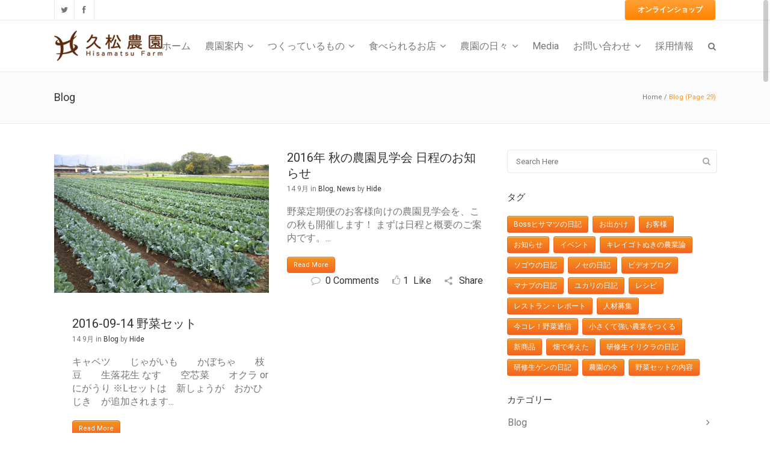

--- FILE ---
content_type: text/html; charset=UTF-8
request_url: http://hisamatsufarm.com/category/blog/page/29
body_size: 112815
content:
<!DOCTYPE html>
<html lang="ja">
<head>
	<meta charset="UTF-8" />
		<meta name=viewport content="width=device-width,initial-scale=1,user-scalable=no">
		<title>久松農園オフィシャルサイト |   Blog</title>
	
						<meta name="description" content="久松農園（HISAMATSU FARM）筑波山と霞ヶ浦に挟まれた、茨城県南部の土浦市（旧新治村）で、1999年より有機農業を営んでいます。寒すぎず、暑すぎないこの地では、四季を通じて野菜を露地（屋外）で栽培することが出来ます。私たちは、季節の中で育まれる、年間50種類以上の野菜を、お客様に直接お届けしています。代表：久松達央">
		
					<meta name="keywords" content="久松農園,久松達央,HISAMATSU FARM,茨城県,土浦市,有機,有機農業,露地野菜,野菜,無農薬,野菜セット,野菜定期便,畑からの風だより,宅配,生パスタ,米粉,にんじんジュース,かきもち,トマト缶,オンラインショップ,Fushimi,Yuki,伏見友季">
				<link rel="profile" href="http://gmpg.org/xfn/11" />
	<link rel="pingback" href="http://hisamatsufarm.com/2014/xmlrpc.php" />
	<link rel="shortcut icon" type="image/x-icon" href="http://hisamatsufarm.com/2014/wp-content/uploads/2014/03/favicon.ico">
	<link rel="apple-touch-icon" href="http://hisamatsufarm.com/2014/wp-content/uploads/2014/03/favicon.ico"/>
	<!--[if gte IE 9]>
		<style type="text/css">
			.gradient {
				 filter: none;
			}
		</style>
	<![endif]-->

	<link href='http://fonts.googleapis.com/css?family=Open+Sans:400,800italic,800,700italic,600italic,600,400italic,300italic,300|Roboto:400,100,100italic,300,300italic,400italic,500,500italic,700,700italic|Roboto+Slab:400,100,300,700&subset=latin,latin-ext' rel='stylesheet' type='text/css'>
<meta name='robots' content='max-image-preview:large' />

<!-- Google Tag Manager for WordPress by gtm4wp.com -->
<script data-cfasync="false" data-pagespeed-no-defer>//<![CDATA[
	var gtm4wp_datalayer_name = "dataLayer";
	var dataLayer = dataLayer || [];
//]]>
</script>
<!-- End Google Tag Manager for WordPress by gtm4wp.com --><link rel='dns-prefetch' href='//www.google.com' />
<link rel='dns-prefetch' href='//fonts.googleapis.com' />
<link rel='dns-prefetch' href='//s.w.org' />
<link rel="alternate" type="application/rss+xml" title="久松農園オフィシャルサイト &raquo; フィード" href="http://hisamatsufarm.com/feed" />
<link rel="alternate" type="application/rss+xml" title="久松農園オフィシャルサイト &raquo; コメントフィード" href="http://hisamatsufarm.com/comments/feed" />
<link rel="alternate" type="application/rss+xml" title="久松農園オフィシャルサイト &raquo; Blog カテゴリーのフィード" href="http://hisamatsufarm.com/category/blog/feed" />
		<script type="text/javascript">
			window._wpemojiSettings = {"baseUrl":"https:\/\/s.w.org\/images\/core\/emoji\/13.0.1\/72x72\/","ext":".png","svgUrl":"https:\/\/s.w.org\/images\/core\/emoji\/13.0.1\/svg\/","svgExt":".svg","source":{"concatemoji":"http:\/\/hisamatsufarm.com\/2014\/wp-includes\/js\/wp-emoji-release.min.js?ver=5.7.14"}};
			!function(e,a,t){var n,r,o,i=a.createElement("canvas"),p=i.getContext&&i.getContext("2d");function s(e,t){var a=String.fromCharCode;p.clearRect(0,0,i.width,i.height),p.fillText(a.apply(this,e),0,0);e=i.toDataURL();return p.clearRect(0,0,i.width,i.height),p.fillText(a.apply(this,t),0,0),e===i.toDataURL()}function c(e){var t=a.createElement("script");t.src=e,t.defer=t.type="text/javascript",a.getElementsByTagName("head")[0].appendChild(t)}for(o=Array("flag","emoji"),t.supports={everything:!0,everythingExceptFlag:!0},r=0;r<o.length;r++)t.supports[o[r]]=function(e){if(!p||!p.fillText)return!1;switch(p.textBaseline="top",p.font="600 32px Arial",e){case"flag":return s([127987,65039,8205,9895,65039],[127987,65039,8203,9895,65039])?!1:!s([55356,56826,55356,56819],[55356,56826,8203,55356,56819])&&!s([55356,57332,56128,56423,56128,56418,56128,56421,56128,56430,56128,56423,56128,56447],[55356,57332,8203,56128,56423,8203,56128,56418,8203,56128,56421,8203,56128,56430,8203,56128,56423,8203,56128,56447]);case"emoji":return!s([55357,56424,8205,55356,57212],[55357,56424,8203,55356,57212])}return!1}(o[r]),t.supports.everything=t.supports.everything&&t.supports[o[r]],"flag"!==o[r]&&(t.supports.everythingExceptFlag=t.supports.everythingExceptFlag&&t.supports[o[r]]);t.supports.everythingExceptFlag=t.supports.everythingExceptFlag&&!t.supports.flag,t.DOMReady=!1,t.readyCallback=function(){t.DOMReady=!0},t.supports.everything||(n=function(){t.readyCallback()},a.addEventListener?(a.addEventListener("DOMContentLoaded",n,!1),e.addEventListener("load",n,!1)):(e.attachEvent("onload",n),a.attachEvent("onreadystatechange",function(){"complete"===a.readyState&&t.readyCallback()})),(n=t.source||{}).concatemoji?c(n.concatemoji):n.wpemoji&&n.twemoji&&(c(n.twemoji),c(n.wpemoji)))}(window,document,window._wpemojiSettings);
		</script>
		<style type="text/css">
img.wp-smiley,
img.emoji {
	display: inline !important;
	border: none !important;
	box-shadow: none !important;
	height: 1em !important;
	width: 1em !important;
	margin: 0 .07em !important;
	vertical-align: -0.1em !important;
	background: none !important;
	padding: 0 !important;
}
</style>
	<link rel='stylesheet' id='wp-block-library-css'  href='http://hisamatsufarm.com/2014/wp-includes/css/dist/block-library/style.min.css?ver=5.7.14' type='text/css' media='all' />
<style id='wp-block-library-inline-css' type='text/css'>
.has-text-align-justify{text-align:justify;}
</style>
<link rel='stylesheet' id='layerslider-css'  href='http://hisamatsufarm.com/2014/wp-content/plugins/LayerSlider/static/css/layerslider.css?ver=5.0.2' type='text/css' media='all' />
<link rel='stylesheet' id='ls-google-fonts-css'  href='http://fonts.googleapis.com/css?family=Lato:100,300,regular,700,900|Open+Sans:300|Indie+Flower:regular|Oswald:300,regular,700&#038;subset=latin,latin-ext' type='text/css' media='all' />
<link rel='stylesheet' id='contact-form-7-css'  href='http://hisamatsufarm.com/2014/wp-content/plugins/contact-form-7/includes/css/styles.css?ver=5.5.3' type='text/css' media='all' />
<link rel='stylesheet' id='default_style-css'  href='http://hisamatsufarm.com/2014/wp-content/themes/strata/style.css?ver=5.7.14' type='text/css' media='all' />
<link rel='stylesheet' id='font-awesome-css'  href='http://hisamatsufarm.com/2014/wp-content/themes/strata/css/font-awesome/css/font-awesome.min.css?ver=5.7.14' type='text/css' media='all' />
<link rel='stylesheet' id='stylesheet-css'  href='http://hisamatsufarm.com/2014/wp-content/themes/strata/css/stylesheet.min.css?ver=5.7.14' type='text/css' media='all' />
<link rel='stylesheet' id='style_dynamic-css'  href='http://hisamatsufarm.com/2014/wp-content/themes/strata/css/style_dynamic.php?ver=5.7.14' type='text/css' media='all' />
<link rel='stylesheet' id='responsive-css'  href='http://hisamatsufarm.com/2014/wp-content/themes/strata/css/responsive.min.css?ver=5.7.14' type='text/css' media='all' />
<link rel='stylesheet' id='style_dynamic_responsive-css'  href='http://hisamatsufarm.com/2014/wp-content/themes/strata/css/style_dynamic_responsive.php?ver=5.7.14' type='text/css' media='all' />
<link rel='stylesheet' id='js_composer_front-css'  href='http://hisamatsufarm.com/2014/wp-content/plugins/js_composer/assets/css/js_composer.min.css?ver=6.6.0' type='text/css' media='all' />
<link rel='stylesheet' id='custom_css-css'  href='http://hisamatsufarm.com/2014/wp-content/themes/strata/css/custom_css.php?ver=5.7.14' type='text/css' media='all' />
<link rel='stylesheet' id='jetpack_css-css'  href='http://hisamatsufarm.com/2014/wp-content/plugins/jetpack/css/jetpack.css?ver=9.8.3' type='text/css' media='all' />
<script type='text/javascript' src='http://hisamatsufarm.com/2014/wp-includes/js/jquery/jquery.min.js?ver=3.5.1' id='jquery-core-js'></script>
<script type='text/javascript' src='http://hisamatsufarm.com/2014/wp-includes/js/jquery/jquery-migrate.min.js?ver=3.3.2' id='jquery-migrate-js'></script>
<script type='text/javascript' src='http://hisamatsufarm.com/2014/wp-content/plugins/LayerSlider/static/js/layerslider.kreaturamedia.jquery.js?ver=5.0.2' id='layerslider-js'></script>
<script type='text/javascript' src='http://hisamatsufarm.com/2014/wp-content/plugins/LayerSlider/static/js/greensock.js?ver=1.11.2' id='greensock-js'></script>
<script type='text/javascript' src='http://hisamatsufarm.com/2014/wp-content/plugins/LayerSlider/static/js/layerslider.transitions.js?ver=5.0.2' id='layerslider-transitions-js'></script>
<script type='text/javascript' src='http://hisamatsufarm.com/2014/wp-content/plugins/duracelltomi-google-tag-manager/js/gtm4wp-form-move-tracker.js?ver=1.13.1' id='gtm4wp-form-move-tracker-js'></script>
<link rel="https://api.w.org/" href="http://hisamatsufarm.com/wp-json/" /><link rel="alternate" type="application/json" href="http://hisamatsufarm.com/wp-json/wp/v2/categories/94" /><link rel="EditURI" type="application/rsd+xml" title="RSD" href="http://hisamatsufarm.com/2014/xmlrpc.php?rsd" />
<link rel="wlwmanifest" type="application/wlwmanifest+xml" href="http://hisamatsufarm.com/2014/wp-includes/wlwmanifest.xml" /> 
<meta name="generator" content="WordPress 5.7.14" />

<!-- Google Tag Manager for WordPress by gtm4wp.com -->
<script data-cfasync="false" data-pagespeed-no-defer>//<![CDATA[
	var dataLayer_content = {"pagePostType":"post","pagePostType2":"category-post","pageCategory":["blog","news"]};
	dataLayer.push( dataLayer_content );//]]>
</script>
<script data-cfasync="false">//<![CDATA[
(function(w,d,s,l,i){w[l]=w[l]||[];w[l].push({'gtm.start':
new Date().getTime(),event:'gtm.js'});var f=d.getElementsByTagName(s)[0],
j=d.createElement(s),dl=l!='dataLayer'?'&l='+l:'';j.async=true;j.src=
'//www.googletagmanager.com/gtm.'+'js?id='+i+dl;f.parentNode.insertBefore(j,f);
})(window,document,'script','dataLayer','GTM-N6MZJ6');//]]>
</script>
<!-- End Google Tag Manager -->
<!-- End Google Tag Manager for WordPress by gtm4wp.com --><meta name="generator" content="Powered by WPBakery Page Builder - drag and drop page builder for WordPress."/>

<!-- Jetpack Open Graph Tags -->
<meta property="og:type" content="website" />
<meta property="og:title" content="Blog &#8211; ページ 29 &#8211; 久松農園オフィシャルサイト" />
<meta property="og:url" content="http://hisamatsufarm.com/category/blog" />
<meta property="og:site_name" content="久松農園オフィシャルサイト" />
<meta property="og:image" content="https://s0.wp.com/i/blank.jpg" />
<meta property="og:locale" content="ja_JP" />

<!-- End Jetpack Open Graph Tags -->
<noscript><style> .wpb_animate_when_almost_visible { opacity: 1; }</style></noscript>	
</head>

<body class="archive paged category category-blog category-94 paged-29 category-paged-29 ajax_fade page_not_loaded smooth_scroll  wpb-js-composer js-comp-ver-6.6.0 vc_responsive">
	
				<div class="ajax_loader"><div class="ajax_loader_1"><div class="ajax_loader_html"></div></div></div>
				<div class="wrapper">
	<div class="wrapper_inner">
	<!-- Google Analytics start -->
		<!-- Google Analytics end -->
	

<header class="page_header has_top scroll_top  fixed    ">
	<div class="header_inner clearfix">
	
		<form role="search" action="http://hisamatsufarm.com/" class="qode_search_form" method="get">
		            <div class="container">
            <div class="container_inner clearfix">
        
		<i class="fa fa-search"></i>
		<input type="text" placeholder="Search" name="s" class="qode_search_field" autocomplete="off" />
		<input type="submit" value="Search" />

		<div class="qode_search_close">
            <a href="#">
                <i class="fa fa-times"></i>
            </a>
        </div>
		                </div>
            </div>
        	</form>

		<div class="header_top_bottom_holder">
			<div class="header_top clearfix" style='' >
							<div class="container">
					<div class="container_inner clearfix">
								<div class="left">
						<div class="inner">
						<div class="header-widget widget_text header-left-widget">			<div class="textwidget"><span class='q_social_icon_holder'><a href='https://twitter.com/hisamatsufarm' target='_blank' rel="noopener"><i class='fa fa-twitter fa-lg simple_social' style='color: #777777;'></i></a></span><span class='q_social_icon_holder'><a href='https://www.facebook.com/hisamatsufarm' target='_blank' rel="noopener"><i class='fa fa-facebook fa-lg simple_social' style='color: #777777;'></i></a></span>
</div>
		</div>						</div>
					</div>
					<div class="right">
						<div class="inner">
						<div class="header-widget widget_text header-right-widget">			<div class="textwidget"><a class="headerbtn" href="http://shop.hisamatsufarm.com/" target="_blank" rel="noopener">　オンラインショップ　</a>

</div>
		</div>						</div>
					</div>
									</div>
				</div>
					</div>
		<div class="header_bottom clearfix" style='' >
						<div class="container">
					<div class="container_inner clearfix">
								<div class="header_inner_left">
						<div class="mobile_menu_button"><span><i class="fa fa-bars"></i></span></div>
						<div class="logo_wrapper">
														<div class="q_logo"><a href="http://hisamatsufarm.com/"><img class="normal" src="http://hisamatsufarm.com/2014/wp-content/uploads/2014/03/logo_180.png" alt="Logo"/><img class="light" src="http://hisamatsufarm.com/2014/wp-content/uploads/2014/03/logo_180.png" alt="Logo"/><img class="dark" src="http://hisamatsufarm.com/2014/wp-content/uploads/2014/03/logo_180.png" alt="Logo"/><img class="sticky" src="http://hisamatsufarm.com/2014/wp-content/uploads/2014/03/logo_180.png" alt="Logo"/></a></div>
							
						</div>
                        					</div>
																		<div class="header_inner_right">
                                <div class="side_menu_button_wrapper right">
                                    <div class="side_menu_button">
                                                                                                                            <a class="search_button" href="javascript:void(0)">
                                                <i class="fa fa-search"></i>
                                            </a>
                                        
                                                                            </div>
                                </div>
							</div>
												<nav class="main_menu drop_down right">
						<ul id="menu-%e6%96%b0main-menu_201609" class=""><li id="nav-menu-item-176545739" class="menu-item menu-item-type-custom menu-item-object-custom menu-item-home  narrow"><a href="http://hisamatsufarm.com/" class=""><i class="menu_icon fa blank"></i><span>ホーム</span></a></li>
<li id="nav-menu-item-176545740" class="menu-item menu-item-type-post_type menu-item-object-page menu-item-has-children  has_sub narrow"><a href="http://hisamatsufarm.com/about" class=""><i class="menu_icon fa blank"></i><span>農園案内</span><i class="q_menu_arrow fa fa-angle-down"></i></a>
<div class="second bellow_header"><div class="inner"><ul>
	<li id="nav-menu-item-176545741" class="menu-item menu-item-type-post_type menu-item-object-page "><a href="http://hisamatsufarm.com/about" class=""><i class="menu_icon fa blank"></i><span>農園について</span></a></li>
	<li id="nav-menu-item-176548089" class="menu-item menu-item-type-post_type menu-item-object-page "><a href="http://hisamatsufarm.com/our-team" class=""><i class="menu_icon fa blank"></i><span>スタッフ紹介</span></a></li>
	<li id="nav-menu-item-176545840" class="menu-item menu-item-type-post_type menu-item-object-page "><a href="http://hisamatsufarm.com/book-2" class=""><i class="menu_icon fa blank"></i><span>著書紹介</span></a></li>
</ul></div></div>
</li>
<li id="nav-menu-item-176545823" class="menu-item menu-item-type-post_type menu-item-object-page menu-item-has-children  has_sub narrow"><a href="http://hisamatsufarm.com/our-products" class=""><i class="menu_icon fa blank"></i><span>つくっているもの</span><i class="q_menu_arrow fa fa-angle-down"></i></a>
<div class="second bellow_header"><div class="inner"><ul>
	<li id="nav-menu-item-176545798" class="menu-item menu-item-type-post_type menu-item-object-page "><a href="http://hisamatsufarm.com/our-products" class=""><i class="menu_icon fa blank"></i><span>商品について</span></a></li>
	<li id="nav-menu-item-176545746" class="menu-item menu-item-type-custom menu-item-object-custom "><a target="_blank" href="http://shop.hisamatsufarm.com/" class=""><i class="menu_icon fa blank"></i><span>オンラインショップ</span></a></li>
</ul></div></div>
</li>
<li id="nav-menu-item-176545747" class="menu-item menu-item-type-post_type menu-item-object-page menu-item-has-children  has_sub narrow"><a href="http://hisamatsufarm.com/restaurants" class=""><i class="menu_icon fa blank"></i><span>食べられるお店</span><i class="q_menu_arrow fa fa-angle-down"></i></a>
<div class="second bellow_header"><div class="inner"><ul>
	<li id="nav-menu-item-176545806" class="menu-item menu-item-type-post_type menu-item-object-page "><a href="http://hisamatsufarm.com/restaurants" class=""><i class="menu_icon fa blank"></i><span>野菜が食べられるお店</span></a></li>
	<li id="nav-menu-item-176545807" class="menu-item menu-item-type-post_type menu-item-object-page "><a href="http://hisamatsufarm.com/for-restaurant" class=""><i class="menu_icon fa blank"></i><span>飲食店で使いたい</span></a></li>
</ul></div></div>
</li>
<li id="nav-menu-item-176545802" class="menu-item menu-item-type-post_type menu-item-object-page menu-item-has-children  has_sub narrow"><a href="http://hisamatsufarm.com/blog" class=""><i class="menu_icon fa blank"></i><span>農園の日々</span><i class="q_menu_arrow fa fa-angle-down"></i></a>
<div class="second bellow_header"><div class="inner"><ul>
	<li id="nav-menu-item-176548148" class="menu-item menu-item-type-custom menu-item-object-custom "><a target="_blank" href="https://www.instagram.com/hisamatsufarm/" class=""><i class="menu_icon fa blank"></i><span>instagram</span></a></li>
	<li id="nav-menu-item-176548147" class="menu-item menu-item-type-custom menu-item-object-custom "><a target="_blank" href="https://www.facebook.com/hisamatsufarm?ref=embed_page" class=""><i class="menu_icon fa blank"></i><span>Facebook</span></a></li>
	<li id="nav-menu-item-176547949" class="menu-item menu-item-type-custom menu-item-object-custom "><a href="https://note.com/hisamatsu2/" class=""><i class="menu_icon fa blank"></i><span>久松農園note</span></a></li>
	<li id="nav-menu-item-176545745" class="menu-item menu-item-type-custom menu-item-object-custom "><a target="_blank" href="http://vegerecipin.com" class=""><i class="menu_icon fa blank"></i><span>オリジナルレシピ（外部サイト）</span></a></li>
	<li id="nav-menu-item-176545803" class="menu-item menu-item-type-post_type menu-item-object-page "><a href="http://hisamatsufarm.com/blog" class=""><i class="menu_icon fa blank"></i><span>Blog 畑からの風だより</span></a></li>
	<li id="nav-menu-item-176545804" class="menu-item menu-item-type-custom menu-item-object-custom "><a target="_blank" href="http://hisamatsufarm.blogspot.jp/" class=""><i class="menu_icon fa blank"></i><span>過去のブログ</span></a></li>
</ul></div></div>
</li>
<li id="nav-menu-item-176548143" class="menu-item menu-item-type-post_type menu-item-object-page  narrow"><a href="http://hisamatsufarm.com/media" class=""><i class="menu_icon fa blank"></i><span>Media</span></a></li>
<li id="nav-menu-item-176545801" class="menu-item menu-item-type-post_type menu-item-object-page menu-item-has-children  has_sub narrow"><a href="http://hisamatsufarm.com/contact" class=""><i class="menu_icon fa blank"></i><span>お問い合わせ</span><i class="q_menu_arrow fa fa-angle-down"></i></a>
<div class="second bellow_header"><div class="inner"><ul>
	<li id="nav-menu-item-176548011" class="menu-item menu-item-type-custom menu-item-object-custom "><a href="https://shop.hisamatsufarm.com/pages/faq" class=""><i class="menu_icon fa blank"></i><span>よくある質問</span></a></li>
</ul></div></div>
</li>
<li id="nav-menu-item-176545805" class="menu-item menu-item-type-post_type menu-item-object-page  narrow"><a href="http://hisamatsufarm.com/recruit" class=""><i class="menu_icon fa blank"></i><span>採用情報</span></a></li>
</ul>						</nav>
																<nav class="mobile_menu">
						<ul id="menu-%e6%96%b0main-menu_201609-1" class=""><li id="mobile-menu-item-176545739" class="menu-item menu-item-type-custom menu-item-object-custom menu-item-home "><a href="http://hisamatsufarm.com/" class=""><span>ホーム</span><span class="mobile_arrow"><i class="fa fa-angle-right"></i><i class="fa fa-angle-down"></i></span></a></li>
<li id="mobile-menu-item-176545740" class="menu-item menu-item-type-post_type menu-item-object-page menu-item-has-children  has_sub"><a href="http://hisamatsufarm.com/about" class=""><span>農園案内</span><span class="mobile_arrow"><i class="fa fa-angle-right"></i><i class="fa fa-angle-down"></i></span></a>
<ul class="sub_menu">
	<li id="mobile-menu-item-176545741" class="menu-item menu-item-type-post_type menu-item-object-page "><a href="http://hisamatsufarm.com/about" class=""><span>農園について</span><span class="mobile_arrow"><i class="fa fa-angle-right"></i><i class="fa fa-angle-down"></i></span></a></li>
	<li id="mobile-menu-item-176548089" class="menu-item menu-item-type-post_type menu-item-object-page "><a href="http://hisamatsufarm.com/our-team" class=""><span>スタッフ紹介</span><span class="mobile_arrow"><i class="fa fa-angle-right"></i><i class="fa fa-angle-down"></i></span></a></li>
	<li id="mobile-menu-item-176545840" class="menu-item menu-item-type-post_type menu-item-object-page "><a href="http://hisamatsufarm.com/book-2" class=""><span>著書紹介</span><span class="mobile_arrow"><i class="fa fa-angle-right"></i><i class="fa fa-angle-down"></i></span></a></li>
</ul>
</li>
<li id="mobile-menu-item-176545823" class="menu-item menu-item-type-post_type menu-item-object-page menu-item-has-children  has_sub"><a href="http://hisamatsufarm.com/our-products" class=""><span>つくっているもの</span><span class="mobile_arrow"><i class="fa fa-angle-right"></i><i class="fa fa-angle-down"></i></span></a>
<ul class="sub_menu">
	<li id="mobile-menu-item-176545798" class="menu-item menu-item-type-post_type menu-item-object-page "><a href="http://hisamatsufarm.com/our-products" class=""><span>商品について</span><span class="mobile_arrow"><i class="fa fa-angle-right"></i><i class="fa fa-angle-down"></i></span></a></li>
	<li id="mobile-menu-item-176545746" class="menu-item menu-item-type-custom menu-item-object-custom "><a target="_blank" href="http://shop.hisamatsufarm.com/" class=""><span>オンラインショップ</span><span class="mobile_arrow"><i class="fa fa-angle-right"></i><i class="fa fa-angle-down"></i></span></a></li>
</ul>
</li>
<li id="mobile-menu-item-176545747" class="menu-item menu-item-type-post_type menu-item-object-page menu-item-has-children  has_sub"><a href="http://hisamatsufarm.com/restaurants" class=""><span>食べられるお店</span><span class="mobile_arrow"><i class="fa fa-angle-right"></i><i class="fa fa-angle-down"></i></span></a>
<ul class="sub_menu">
	<li id="mobile-menu-item-176545806" class="menu-item menu-item-type-post_type menu-item-object-page "><a href="http://hisamatsufarm.com/restaurants" class=""><span>野菜が食べられるお店</span><span class="mobile_arrow"><i class="fa fa-angle-right"></i><i class="fa fa-angle-down"></i></span></a></li>
	<li id="mobile-menu-item-176545807" class="menu-item menu-item-type-post_type menu-item-object-page "><a href="http://hisamatsufarm.com/for-restaurant" class=""><span>飲食店で使いたい</span><span class="mobile_arrow"><i class="fa fa-angle-right"></i><i class="fa fa-angle-down"></i></span></a></li>
</ul>
</li>
<li id="mobile-menu-item-176545802" class="menu-item menu-item-type-post_type menu-item-object-page menu-item-has-children  has_sub"><a href="http://hisamatsufarm.com/blog" class=""><span>農園の日々</span><span class="mobile_arrow"><i class="fa fa-angle-right"></i><i class="fa fa-angle-down"></i></span></a>
<ul class="sub_menu">
	<li id="mobile-menu-item-176548148" class="menu-item menu-item-type-custom menu-item-object-custom "><a target="_blank" href="https://www.instagram.com/hisamatsufarm/" class=""><span>instagram</span><span class="mobile_arrow"><i class="fa fa-angle-right"></i><i class="fa fa-angle-down"></i></span></a></li>
	<li id="mobile-menu-item-176548147" class="menu-item menu-item-type-custom menu-item-object-custom "><a target="_blank" href="https://www.facebook.com/hisamatsufarm?ref=embed_page" class=""><span>Facebook</span><span class="mobile_arrow"><i class="fa fa-angle-right"></i><i class="fa fa-angle-down"></i></span></a></li>
	<li id="mobile-menu-item-176547949" class="menu-item menu-item-type-custom menu-item-object-custom "><a href="https://note.com/hisamatsu2/" class=""><span>久松農園note</span><span class="mobile_arrow"><i class="fa fa-angle-right"></i><i class="fa fa-angle-down"></i></span></a></li>
	<li id="mobile-menu-item-176545745" class="menu-item menu-item-type-custom menu-item-object-custom "><a target="_blank" href="http://vegerecipin.com" class=""><span>オリジナルレシピ（外部サイト）</span><span class="mobile_arrow"><i class="fa fa-angle-right"></i><i class="fa fa-angle-down"></i></span></a></li>
	<li id="mobile-menu-item-176545803" class="menu-item menu-item-type-post_type menu-item-object-page "><a href="http://hisamatsufarm.com/blog" class=""><span>Blog 畑からの風だより</span><span class="mobile_arrow"><i class="fa fa-angle-right"></i><i class="fa fa-angle-down"></i></span></a></li>
	<li id="mobile-menu-item-176545804" class="menu-item menu-item-type-custom menu-item-object-custom "><a target="_blank" href="http://hisamatsufarm.blogspot.jp/" class=""><span>過去のブログ</span><span class="mobile_arrow"><i class="fa fa-angle-right"></i><i class="fa fa-angle-down"></i></span></a></li>
</ul>
</li>
<li id="mobile-menu-item-176548143" class="menu-item menu-item-type-post_type menu-item-object-page "><a href="http://hisamatsufarm.com/media" class=""><span>Media</span><span class="mobile_arrow"><i class="fa fa-angle-right"></i><i class="fa fa-angle-down"></i></span></a></li>
<li id="mobile-menu-item-176545801" class="menu-item menu-item-type-post_type menu-item-object-page menu-item-has-children  has_sub"><a href="http://hisamatsufarm.com/contact" class=""><span>お問い合わせ</span><span class="mobile_arrow"><i class="fa fa-angle-right"></i><i class="fa fa-angle-down"></i></span></a>
<ul class="sub_menu">
	<li id="mobile-menu-item-176548011" class="menu-item menu-item-type-custom menu-item-object-custom "><a href="https://shop.hisamatsufarm.com/pages/faq" class=""><span>よくある質問</span><span class="mobile_arrow"><i class="fa fa-angle-right"></i><i class="fa fa-angle-down"></i></span></a></li>
</ul>
</li>
<li id="mobile-menu-item-176545805" class="menu-item menu-item-type-post_type menu-item-object-page "><a href="http://hisamatsufarm.com/recruit" class=""><span>採用情報</span><span class="mobile_arrow"><i class="fa fa-angle-right"></i><i class="fa fa-angle-down"></i></span></a></li>
</ul>					</nav>
								</div>
				</div>
				</div>
	</div>
	</div>
</header>
			<a id='back_to_top' href='#'>
			<span class="fa-stack">
				<i class="fa fa-angle-up " style=""></i>
			</span>
		</a>
				<div class="content ">
							<div class="meta">				
											<div class="seo_title">久松農園オフィシャルサイト |   Blog</div>
																<div class="seo_description">久松農園（HISAMATSU FARM）筑波山と霞ヶ浦に挟まれた、茨城県南部の土浦市（旧新治村）で、1999年より有機農業を営んでいます。寒すぎず、暑すぎないこの地では、四季を通じて野菜を露地（屋外）で栽培することが出来ます。私たちは、季節の中で育まれる、年間50種類以上の野菜を、お客様に直接お届けしています。代表：久松達央</div>
																<div class="seo_keywords">久松農園,久松達央,HISAMATSU FARM,茨城県,土浦市,有機,有機農業,露地野菜,野菜,無農薬,野菜セット,野菜定期便,畑からの風だより,宅配,生パスタ,米粉,にんじんジュース,かきもち,トマト缶,オンラインショップ,Fushimi,Yuki,伏見友季</div>
										<span id="qode_page_id">94</span>
					<div class="body_classes">archive,paged,category,category-blog,category-94,paged-29,category-paged-29,ajax_fade,page_not_loaded,smooth_scroll,,wpb-js-composer js-comp-ver-6.6.0,vc_responsive</div>
				</div>
						<div class="content_inner  ">
										<div class="title_outer title_without_animation" data-height="205">
		<div class="title title_size_small position_left " style="height:205px;">
			<div class="image not_responsive"></div>
										<div class="title_holder" style="padding-top:120px;height:85px;">
					<div class="container">
						<div class="container_inner clearfix">
								<div class="title_subtitle_holder" >
																	<h1><span>Blog</span></h1>
																	
																				<div class="breadcrumb"> <div class="breadcrumbs"><div class="breadcrumbs_inner"><a href="http://hisamatsufarm.com">Home</a><span class="delimiter"> / </span><span class="current">Blog</span><span class="current"> (Page 29)</span></div></div></div>
																	</div>
														</div>
					</div>
				</div>
					</div>
	</div>
		<div class="container">
		<div class="container_inner clearfix">
							<div class="two_columns_66_33 background_color_sidebar grid2 clearfix">
					<div class="column1">
						<div class="column_inner">
							                                    <div class="blog_holder blog_small_image ">
                                                                                    		<article id="post-176545711" class="post-176545711 post type-post status-publish format-standard has-post-thumbnail hentry category-blog category-news tag-event tag-info">
			<div class="post_content_holder">
									<div class="post_image">
						<a href="http://hisamatsufarm.com/news/176545711.html" title="2016年 秋の農園見学会 日程のお知らせ">
							<img width="1280" height="855" src="http://hisamatsufarm.com/2014/wp-content/uploads/2016/09/14311222_984015718387622_3267757787333076927_o.jpg" class="attachment-full size-full wp-post-image" alt="" loading="lazy" srcset="http://hisamatsufarm.com/2014/wp-content/uploads/2016/09/14311222_984015718387622_3267757787333076927_o.jpg 1280w, http://hisamatsufarm.com/2014/wp-content/uploads/2016/09/14311222_984015718387622_3267757787333076927_o-300x200.jpg 300w, http://hisamatsufarm.com/2014/wp-content/uploads/2016/09/14311222_984015718387622_3267757787333076927_o-1024x684.jpg 1024w, http://hisamatsufarm.com/2014/wp-content/uploads/2016/09/14311222_984015718387622_3267757787333076927_o-480x320.jpg 480w" sizes="(max-width: 1280px) 100vw, 1280px" />						</a>
					</div>
								<div class="post_text">
					<div class="post_text_inner">
						<h3><a href="http://hisamatsufarm.com/news/176545711.html" title="2016年 秋の農園見学会 日程のお知らせ">2016年 秋の農園見学会 日程のお知らせ</a></h3>
						<div class="post_description">
							<div class="post_description_left">
								<span class="date">14 9月</span>
								in <a href="http://hisamatsufarm.com/category/blog" rel="category tag">Blog</a>, <a href="http://hisamatsufarm.com/category/news" rel="category tag">News</a>								<span class="post_author">
									by									<a class="post_author_link" href="http://hisamatsufarm.com/author/hidesogo">Hide</a>
								</span>
							</div>
						</div>	
						<p>野菜定期便のお客様向けの農園見学会を、この秋も開催します！
まずは日程と概要のご案内です。...</p>						<div class="post_info">
							<div class="post_info_left">
								<a href="http://hisamatsufarm.com/news/176545711.html" class="qbutton tiny dark">Read More</a>
							</div>
							<div class="post_info_right">
																	<a class="post_comments" href="http://hisamatsufarm.com/news/176545711.html#respond" target="_self"><i class="fa fa-comment-o"></i>0 Comments</a>
																									<div class="blog_like">
										<a href="#" class="qode-like" id="qode-like-176545711" title="Like this"><i class="fa fa-thumbs-o-up"></i><span class="qode-like-count">1<span> Like</span></span></a>									</div>
																<div class="blog_share"><div class="social_share_holder"><a href="javascript:void(0)" target="_self"><span class="social_share_icon"></span><span class="social_share_title">Share</span></a><div class="social_share_dropdown"><div class="inner_arrow"></div><div class="inner_arrow2"></div><ul><li class="facebook_share"><a href="#" onclick="window.open('http://www.facebook.com/sharer.php?s=100&amp;p[title]=&amp;p[summary]=&amp;p[url]=http%3A%2F%2Fhisamatsufarm.com%2Fnews%2F176545711.html&amp;&p[images][0]=http://hisamatsufarm.com/2014/wp-content/uploads/2016/09/14311222_984015718387622_3267757787333076927_o.jpg', 'sharer', 'toolbar=0,status=0,width=620,height=280');" href="javascript: void(0)"><i class="fa fa-facebook"></i><span class='share_text'>Facebook</span></a></li><li class="twitter_share"><a href="#" onclick="popUp=window.open('http://twitter.com/home?status=%E9%87%8E%E8%8F%9C%E5%AE%9A%E6%9C%9F%E4%BE%BF%E3%81%AE%E3%81%8A%E5%AE%A2%E6%A7%98%E5%90%91%E3%81%91%E3%81%AE%E8%BE%B2%E5%9C%92%E8%A6%8B%E5%AD%A6%E4%BC%9A%E3%82%92%E3%80%81%E3%81%93%E3%81%AE%E7%A7%8B%E3%82%82%E9%96%8B%E5%82%AC%E3%81%97%E3%81%BE%E3%81%99%EF%BC%81%0D%0A%E3%81%BE%E3%81%9A%E3%81%AF%E6%97%A5%E7%A8%8B%E3%81%A8%E6%A6%82%E8%A6%81%E3%81%AE%E3%81%94%E6%A1%88%E5%86%85%E3%81%A7%E3%81%99%E3%80%82+via+hisamatsufarm+http://hisamatsufarm.com/news/176545711.html', 'popupwindow', 'scrollbars=yes,width=800,height=400');popUp.focus();return false;"><i class="fa fa-twitter"></i><span class='share_text'>Twitter</span></a></li><li  class="pinterest_share"><a href="#" onclick="popUp=window.open('http://pinterest.com/pin/create/button/?url=http%3A%2F%2Fhisamatsufarm.com%2Fnews%2F176545711.html&amp;description=&amp;media=http%3A%2F%2Fhisamatsufarm.com%2F2014%2Fwp-content%2Fuploads%2F2016%2F09%2F14311222_984015718387622_3267757787333076927_o.jpg', 'popupwindow', 'scrollbars=yes,width=800,height=400');popUp.focus();return false"><i class="fa fa-pinterest"></i><span class='share_text'>Pinterest</span></a></li></ul></div></div></div>							</div>
						</div>
					</div>
				</div>
			</div>
		</article>
		


                                                                                    		<article id="post-176545702" class="post-176545702 post type-post status-publish format-standard hentry category-blog tag-vegeset">
			<div class="post_content_holder">
								<div class="post_text">
					<div class="post_text_inner">
						<h3><a href="http://hisamatsufarm.com/blog/176545702.html" title="2016-09-14 野菜セット">2016-09-14 野菜セット</a></h3>
						<div class="post_description">
							<div class="post_description_left">
								<span class="date">14 9月</span>
								in <a href="http://hisamatsufarm.com/category/blog" rel="category tag">Blog</a>								<span class="post_author">
									by									<a class="post_author_link" href="http://hisamatsufarm.com/author/hidesogo">Hide</a>
								</span>
							</div>
						</div>	
						<p>キャベツ　　じゃがいも　　かぼちゃ　　枝豆　　生落花生

なす　　空芯菜　　オクラ or にがうり

※Lセットは　新しょうが　おかひじき　が追加されます...</p>						<div class="post_info">
							<div class="post_info_left">
								<a href="http://hisamatsufarm.com/blog/176545702.html" class="qbutton tiny dark">Read More</a>
							</div>
							<div class="post_info_right">
																	<a class="post_comments" href="http://hisamatsufarm.com/blog/176545702.html#respond" target="_self"><i class="fa fa-comment-o"></i>0 Comments</a>
																									<div class="blog_like">
										<a href="#" class="qode-like" id="qode-like-176545702" title="Like this"><i class="fa fa-thumbs-o-up"></i><span class="qode-like-count">0<span> Likes</span></span></a>									</div>
																<div class="blog_share"><div class="social_share_holder"><a href="javascript:void(0)" target="_self"><span class="social_share_icon"></span><span class="social_share_title">Share</span></a><div class="social_share_dropdown"><div class="inner_arrow"></div><div class="inner_arrow2"></div><ul><li class="facebook_share"><a href="#" onclick="window.open('http://www.facebook.com/sharer.php?s=100&amp;p[title]=&amp;p[summary]=&amp;p[url]=http%3A%2F%2Fhisamatsufarm.com%2Fblog%2F176545702.html&amp;&p[images][0]=', 'sharer', 'toolbar=0,status=0,width=620,height=280');" href="javascript: void(0)"><i class="fa fa-facebook"></i><span class='share_text'>Facebook</span></a></li><li class="twitter_share"><a href="#" onclick="popUp=window.open('http://twitter.com/home?status=%E3%82%AD%E3%83%A3%E3%83%99%E3%83%84%E3%80%80%E3%80%80%E3%81%98%E3%82%83%E3%81%8C%E3%81%84%E3%82%82%E3%80%80%E3%80%80%E3%81%8B%E3%81%BC%E3%81%A1%E3%82%83%E3%80%80%E3%80%80%E6%9E%9D%E8%B1%86%E3%80%80%E3%80%80%E7%94%9F%E8%90%BD%E8%8A%B1%E7%94%9F%0D%0A%0D%0A%E3%81%AA%E3%81%99%E3%80%80%E3%80%80%E7%A9%BA%E8%8A%AF%E8%8F%9C%E3%80%80%E3%80%80%E3%82%AA%E3%82%AF%E3%83%A9+or++via+hisamatsufarm+http://hisamatsufarm.com/blog/176545702.html', 'popupwindow', 'scrollbars=yes,width=800,height=400');popUp.focus();return false;"><i class="fa fa-twitter"></i><span class='share_text'>Twitter</span></a></li><li  class="pinterest_share"><a href="#" onclick="popUp=window.open('http://pinterest.com/pin/create/button/?url=http%3A%2F%2Fhisamatsufarm.com%2Fblog%2F176545702.html&amp;description=&amp;media=', 'popupwindow', 'scrollbars=yes,width=800,height=400');popUp.focus();return false"><i class="fa fa-pinterest"></i><span class='share_text'>Pinterest</span></a></li></ul></div></div></div>							</div>
						</div>
					</div>
				</div>
			</div>
		</article>
		


                                                                                    		<article id="post-176545700" class="post-176545700 post type-post status-publish format-standard hentry category-blog tag-vegeset">
			<div class="post_content_holder">
								<div class="post_text">
					<div class="post_text_inner">
						<h3><a href="http://hisamatsufarm.com/blog/176545700.html" title="2016-09-09,10 野菜セット">2016-09-09,10 野菜セット</a></h3>
						<div class="post_description">
							<div class="post_description_left">
								<span class="date">14 9月</span>
								in <a href="http://hisamatsufarm.com/category/blog" rel="category tag">Blog</a>								<span class="post_author">
									by									<a class="post_author_link" href="http://hisamatsufarm.com/author/hidesogo">Hide</a>
								</span>
							</div>
						</div>	
						<p>キャベツ　　じゃがいも　　かぼちゃ　　枝豆

生落花生　　なす　　ねぎ　　小松菜 or 空芯菜

※Lセットは　オクラ　にがうり　が追加されます...</p>						<div class="post_info">
							<div class="post_info_left">
								<a href="http://hisamatsufarm.com/blog/176545700.html" class="qbutton tiny dark">Read More</a>
							</div>
							<div class="post_info_right">
																	<a class="post_comments" href="http://hisamatsufarm.com/blog/176545700.html#respond" target="_self"><i class="fa fa-comment-o"></i>0 Comments</a>
																									<div class="blog_like">
										<a href="#" class="qode-like" id="qode-like-176545700" title="Like this"><i class="fa fa-thumbs-o-up"></i><span class="qode-like-count">0<span> Likes</span></span></a>									</div>
																<div class="blog_share"><div class="social_share_holder"><a href="javascript:void(0)" target="_self"><span class="social_share_icon"></span><span class="social_share_title">Share</span></a><div class="social_share_dropdown"><div class="inner_arrow"></div><div class="inner_arrow2"></div><ul><li class="facebook_share"><a href="#" onclick="window.open('http://www.facebook.com/sharer.php?s=100&amp;p[title]=&amp;p[summary]=&amp;p[url]=http%3A%2F%2Fhisamatsufarm.com%2Fblog%2F176545700.html&amp;&p[images][0]=', 'sharer', 'toolbar=0,status=0,width=620,height=280');" href="javascript: void(0)"><i class="fa fa-facebook"></i><span class='share_text'>Facebook</span></a></li><li class="twitter_share"><a href="#" onclick="popUp=window.open('http://twitter.com/home?status=%E3%82%AD%E3%83%A3%E3%83%99%E3%83%84%E3%80%80%E3%80%80%E3%81%98%E3%82%83%E3%81%8C%E3%81%84%E3%82%82%E3%80%80%E3%80%80%E3%81%8B%E3%81%BC%E3%81%A1%E3%82%83%E3%80%80%E3%80%80%E6%9E%9D%E8%B1%86%0D%0A%0D%0A%E7%94%9F%E8%90%BD%E8%8A%B1%E7%94%9F%E3%80%80%E3%80%80%E3%81%AA%E3%81%99%E3%80%80%E3%80%80%E3%81%AD%E3%81%8E%E3%80%80%E3%80%80%E5%B0%8F%E6%9D%BE%E8%8F%9C+or+%E7%A9%BA%E8%8A%AF%E8%8F%9C%0D%0A%0D%0A%E2%80%BBL%E3%82%BB%E3%83%83%E3%83%88%E3%81%AF%E3%80%80%E3%82%AA%E3%82%AF%E3%83%A9%E3%80%80%E3%81%AB%E3%81%8C%E3%81%86%E3%82%8A%E3%80%80%E3%81%8C%E8%BF%BD%E5%8A%A0%E3%81%95%E3%82%8C%E3%81%BE%E3%81%99+via+hisamatsufarm+http://hisamatsufarm.com/blog/176545700.html', 'popupwindow', 'scrollbars=yes,width=800,height=400');popUp.focus();return false;"><i class="fa fa-twitter"></i><span class='share_text'>Twitter</span></a></li><li  class="pinterest_share"><a href="#" onclick="popUp=window.open('http://pinterest.com/pin/create/button/?url=http%3A%2F%2Fhisamatsufarm.com%2Fblog%2F176545700.html&amp;description=&amp;media=', 'popupwindow', 'scrollbars=yes,width=800,height=400');popUp.focus();return false"><i class="fa fa-pinterest"></i><span class='share_text'>Pinterest</span></a></li></ul></div></div></div>							</div>
						</div>
					</div>
				</div>
			</div>
		</article>
		


                                                                                    		<article id="post-176545698" class="post-176545698 post type-post status-publish format-standard hentry category-blog tag-vegeset">
			<div class="post_content_holder">
								<div class="post_text">
					<div class="post_text_inner">
						<h3><a href="http://hisamatsufarm.com/blog/176545698.html" title="2016-09-07 野菜セット">2016-09-07 野菜セット</a></h3>
						<div class="post_description">
							<div class="post_description_left">
								<span class="date">14 9月</span>
								in <a href="http://hisamatsufarm.com/category/blog" rel="category tag">Blog</a>								<span class="post_author">
									by									<a class="post_author_link" href="http://hisamatsufarm.com/author/hidesogo">Hide</a>
								</span>
							</div>
						</div>	
						<p>じゃがいも　　かぼちゃ　　枝豆　　生落花生

なす　　にがうり　　小松菜　　夏野菜1種

※Lセットは　赤玉ねぎ　イタリアンパセリ　青シソ　が追加されます...</p>						<div class="post_info">
							<div class="post_info_left">
								<a href="http://hisamatsufarm.com/blog/176545698.html" class="qbutton tiny dark">Read More</a>
							</div>
							<div class="post_info_right">
																	<a class="post_comments" href="http://hisamatsufarm.com/blog/176545698.html#respond" target="_self"><i class="fa fa-comment-o"></i>0 Comments</a>
																									<div class="blog_like">
										<a href="#" class="qode-like" id="qode-like-176545698" title="Like this"><i class="fa fa-thumbs-o-up"></i><span class="qode-like-count">0<span> Likes</span></span></a>									</div>
																<div class="blog_share"><div class="social_share_holder"><a href="javascript:void(0)" target="_self"><span class="social_share_icon"></span><span class="social_share_title">Share</span></a><div class="social_share_dropdown"><div class="inner_arrow"></div><div class="inner_arrow2"></div><ul><li class="facebook_share"><a href="#" onclick="window.open('http://www.facebook.com/sharer.php?s=100&amp;p[title]=&amp;p[summary]=&amp;p[url]=http%3A%2F%2Fhisamatsufarm.com%2Fblog%2F176545698.html&amp;&p[images][0]=', 'sharer', 'toolbar=0,status=0,width=620,height=280');" href="javascript: void(0)"><i class="fa fa-facebook"></i><span class='share_text'>Facebook</span></a></li><li class="twitter_share"><a href="#" onclick="popUp=window.open('http://twitter.com/home?status=+via+hisamatsufarm+http://hisamatsufarm.com/blog/176545698.html', 'popupwindow', 'scrollbars=yes,width=800,height=400');popUp.focus();return false;"><i class="fa fa-twitter"></i><span class='share_text'>Twitter</span></a></li><li  class="pinterest_share"><a href="#" onclick="popUp=window.open('http://pinterest.com/pin/create/button/?url=http%3A%2F%2Fhisamatsufarm.com%2Fblog%2F176545698.html&amp;description=&amp;media=', 'popupwindow', 'scrollbars=yes,width=800,height=400');popUp.focus();return false"><i class="fa fa-pinterest"></i><span class='share_text'>Pinterest</span></a></li></ul></div></div></div>							</div>
						</div>
					</div>
				</div>
			</div>
		</article>
		


                                                                                    		<article id="post-176545695" class="post-176545695 post type-post status-publish format-standard hentry category-blog tag-vegeset">
			<div class="post_content_holder">
								<div class="post_text">
					<div class="post_text_inner">
						<h3><a href="http://hisamatsufarm.com/blog/176545695.html" title="2016-09-02,03 野菜セット">2016-09-02,03 野菜セット</a></h3>
						<div class="post_description">
							<div class="post_description_left">
								<span class="date">14 9月</span>
								in <a href="http://hisamatsufarm.com/category/blog" rel="category tag">Blog</a>								<span class="post_author">
									by									<a class="post_author_link" href="http://hisamatsufarm.com/author/hidesogo">Hide</a>
								</span>
							</div>
						</div>	
						<p>じゃがいも　　かぼちゃ　とうもろこし  枝豆　生落花生  空心菜　　

葉ねぎ　　イタリアンパセリまたは青シソ(Sｾｯﾄはオクラ)　

※Lセットは　ピーマン  赤玉ねぎ　コクうまトマト　なす  が追加されます...</p>						<div class="post_info">
							<div class="post_info_left">
								<a href="http://hisamatsufarm.com/blog/176545695.html" class="qbutton tiny dark">Read More</a>
							</div>
							<div class="post_info_right">
																	<a class="post_comments" href="http://hisamatsufarm.com/blog/176545695.html#respond" target="_self"><i class="fa fa-comment-o"></i>0 Comments</a>
																									<div class="blog_like">
										<a href="#" class="qode-like" id="qode-like-176545695" title="Like this"><i class="fa fa-thumbs-o-up"></i><span class="qode-like-count">0<span> Likes</span></span></a>									</div>
																<div class="blog_share"><div class="social_share_holder"><a href="javascript:void(0)" target="_self"><span class="social_share_icon"></span><span class="social_share_title">Share</span></a><div class="social_share_dropdown"><div class="inner_arrow"></div><div class="inner_arrow2"></div><ul><li class="facebook_share"><a href="#" onclick="window.open('http://www.facebook.com/sharer.php?s=100&amp;p[title]=&amp;p[summary]=&amp;p[url]=http%3A%2F%2Fhisamatsufarm.com%2Fblog%2F176545695.html&amp;&p[images][0]=', 'sharer', 'toolbar=0,status=0,width=620,height=280');" href="javascript: void(0)"><i class="fa fa-facebook"></i><span class='share_text'>Facebook</span></a></li><li class="twitter_share"><a href="#" onclick="popUp=window.open('http://twitter.com/home?status=%E3%81%98%E3%82%83%E3%81%8C%E3%81%84%E3%82%82%E3%80%80%E3%80%80%E3%81%8B%E3%81%BC%E3%81%A1%E3%82%83%E3%80%80%E3%81%A8%E3%81%86%E3%82%82%E3%82%8D%E3%81%93%E3%81%97++%E6%9E%9D%E8%B1%86%E3%80%80%E7%94%9F%E8%90%BD%E8%8A%B1%E7%94%9F+++via+hisamatsufarm+http://hisamatsufarm.com/blog/176545695.html', 'popupwindow', 'scrollbars=yes,width=800,height=400');popUp.focus();return false;"><i class="fa fa-twitter"></i><span class='share_text'>Twitter</span></a></li><li  class="pinterest_share"><a href="#" onclick="popUp=window.open('http://pinterest.com/pin/create/button/?url=http%3A%2F%2Fhisamatsufarm.com%2Fblog%2F176545695.html&amp;description=&amp;media=', 'popupwindow', 'scrollbars=yes,width=800,height=400');popUp.focus();return false"><i class="fa fa-pinterest"></i><span class='share_text'>Pinterest</span></a></li></ul></div></div></div>							</div>
						</div>
					</div>
				</div>
			</div>
		</article>
		


                                                                                    		<article id="post-176545691" class="post-176545691 post type-post status-publish format-standard hentry category-blog tag-vegeset">
			<div class="post_content_holder">
								<div class="post_text">
					<div class="post_text_inner">
						<h3><a href="http://hisamatsufarm.com/blog/176545691.html" title="2016-08-31 野菜セット">2016-08-31 野菜セット</a></h3>
						<div class="post_description">
							<div class="post_description_left">
								<span class="date">14 9月</span>
								in <a href="http://hisamatsufarm.com/category/blog" rel="category tag">Blog</a>								<span class="post_author">
									by									<a class="post_author_link" href="http://hisamatsufarm.com/author/hidesogo">Hide</a>
								</span>
							</div>
						</div>	
						<p>かぼちゃ　　とうもろこし　　枝豆　　生落花生　　ピーマン

空芯菜　　なす　　葉ねぎ　　青シソ

※Lセットは　オクラ　甘長とうがらし　にがうり　が追加されます...</p>						<div class="post_info">
							<div class="post_info_left">
								<a href="http://hisamatsufarm.com/blog/176545691.html" class="qbutton tiny dark">Read More</a>
							</div>
							<div class="post_info_right">
																	<a class="post_comments" href="http://hisamatsufarm.com/blog/176545691.html#respond" target="_self"><i class="fa fa-comment-o"></i>0 Comments</a>
																									<div class="blog_like">
										<a href="#" class="qode-like" id="qode-like-176545691" title="Like this"><i class="fa fa-thumbs-o-up"></i><span class="qode-like-count">0<span> Likes</span></span></a>									</div>
																<div class="blog_share"><div class="social_share_holder"><a href="javascript:void(0)" target="_self"><span class="social_share_icon"></span><span class="social_share_title">Share</span></a><div class="social_share_dropdown"><div class="inner_arrow"></div><div class="inner_arrow2"></div><ul><li class="facebook_share"><a href="#" onclick="window.open('http://www.facebook.com/sharer.php?s=100&amp;p[title]=&amp;p[summary]=&amp;p[url]=http%3A%2F%2Fhisamatsufarm.com%2Fblog%2F176545691.html&amp;&p[images][0]=', 'sharer', 'toolbar=0,status=0,width=620,height=280');" href="javascript: void(0)"><i class="fa fa-facebook"></i><span class='share_text'>Facebook</span></a></li><li class="twitter_share"><a href="#" onclick="popUp=window.open('http://twitter.com/home?status=+via+hisamatsufarm+http://hisamatsufarm.com/blog/176545691.html', 'popupwindow', 'scrollbars=yes,width=800,height=400');popUp.focus();return false;"><i class="fa fa-twitter"></i><span class='share_text'>Twitter</span></a></li><li  class="pinterest_share"><a href="#" onclick="popUp=window.open('http://pinterest.com/pin/create/button/?url=http%3A%2F%2Fhisamatsufarm.com%2Fblog%2F176545691.html&amp;description=&amp;media=', 'popupwindow', 'scrollbars=yes,width=800,height=400');popUp.focus();return false"><i class="fa fa-pinterest"></i><span class='share_text'>Pinterest</span></a></li></ul></div></div></div>							</div>
						</div>
					</div>
				</div>
			</div>
		</article>
		


                                                                                    		<article id="post-176545677" class="post-176545677 post type-post status-publish format-standard has-post-thumbnail hentry category-blog tag-boss">
			<div class="post_content_holder">
									<div class="post_image">
						<a href="http://hisamatsufarm.com/blog/176545677.html" title="つくることと成り立たせること">
							<img width="554" height="412" src="http://hisamatsufarm.com/2014/wp-content/uploads/2016/09/e3bf72177c68687e08706175992066e8.png" class="attachment-full size-full wp-post-image" alt="" loading="lazy" srcset="http://hisamatsufarm.com/2014/wp-content/uploads/2016/09/e3bf72177c68687e08706175992066e8.png 554w, http://hisamatsufarm.com/2014/wp-content/uploads/2016/09/e3bf72177c68687e08706175992066e8-300x223.png 300w" sizes="(max-width: 554px) 100vw, 554px" />						</a>
					</div>
								<div class="post_text">
					<div class="post_text_inner">
						<h3><a href="http://hisamatsufarm.com/blog/176545677.html" title="つくることと成り立たせること">つくることと成り立たせること</a></h3>
						<div class="post_description">
							<div class="post_description_left">
								<span class="date">13 9月</span>
								in <a href="http://hisamatsufarm.com/category/blog" rel="category tag">Blog</a>								<span class="post_author">
									by									<a class="post_author_link" href="http://hisamatsufarm.com/author/bosshisamatsu">Boss</a>
								</span>
							</div>
						</div>	
						<p>5年くらい前の講演資料を見ていると、今とはずいぶん違う話をしています。
主として、どんな思いで野菜を育てているのか、有機農業の定義とは何か、といった、つくる部分に関する話題に多くの時間が割かれています。...</p>						<div class="post_info">
							<div class="post_info_left">
								<a href="http://hisamatsufarm.com/blog/176545677.html" class="qbutton tiny dark">Read More</a>
							</div>
							<div class="post_info_right">
																	<a class="post_comments" href="http://hisamatsufarm.com/blog/176545677.html#respond" target="_self"><i class="fa fa-comment-o"></i>0 Comments</a>
																									<div class="blog_like">
										<a href="#" class="qode-like" id="qode-like-176545677" title="Like this"><i class="fa fa-thumbs-o-up"></i><span class="qode-like-count">2<span> Likes</span></span></a>									</div>
																<div class="blog_share"><div class="social_share_holder"><a href="javascript:void(0)" target="_self"><span class="social_share_icon"></span><span class="social_share_title">Share</span></a><div class="social_share_dropdown"><div class="inner_arrow"></div><div class="inner_arrow2"></div><ul><li class="facebook_share"><a href="#" onclick="window.open('http://www.facebook.com/sharer.php?s=100&amp;p[title]=&amp;p[summary]=&amp;p[url]=http%3A%2F%2Fhisamatsufarm.com%2Fblog%2F176545677.html&amp;&p[images][0]=http://hisamatsufarm.com/2014/wp-content/uploads/2016/09/e3bf72177c68687e08706175992066e8.png', 'sharer', 'toolbar=0,status=0,width=620,height=280');" href="javascript: void(0)"><i class="fa fa-facebook"></i><span class='share_text'>Facebook</span></a></li><li class="twitter_share"><a href="#" onclick="popUp=window.open('http://twitter.com/home?status=+via+hisamatsufarm+http://hisamatsufarm.com/blog/176545677.html', 'popupwindow', 'scrollbars=yes,width=800,height=400');popUp.focus();return false;"><i class="fa fa-twitter"></i><span class='share_text'>Twitter</span></a></li><li  class="pinterest_share"><a href="#" onclick="popUp=window.open('http://pinterest.com/pin/create/button/?url=http%3A%2F%2Fhisamatsufarm.com%2Fblog%2F176545677.html&amp;description=&amp;media=http%3A%2F%2Fhisamatsufarm.com%2F2014%2Fwp-content%2Fuploads%2F2016%2F09%2Fe3bf72177c68687e08706175992066e8.png', 'popupwindow', 'scrollbars=yes,width=800,height=400');popUp.focus();return false"><i class="fa fa-pinterest"></i><span class='share_text'>Pinterest</span></a></li></ul></div></div></div>							</div>
						</div>
					</div>
				</div>
			</div>
		</article>
		


                                                                                    		<article id="post-176545671" class="post-176545671 post type-post status-publish format-standard has-post-thumbnail hentry category-blog category-news tag-boss tag-info tag-videoblog">
			<div class="post_content_holder">
									<div class="post_image">
						<a href="http://hisamatsufarm.com/news/176545671.html" title="BS11  報道ライブINsideOUTに生出演しました">
							<img width="768" height="433" src="http://hisamatsufarm.com/2014/wp-content/uploads/2016/09/4c5e47fc6d94a5e2c9a6ff031ee6922b.png" class="attachment-full size-full wp-post-image" alt="" loading="lazy" srcset="http://hisamatsufarm.com/2014/wp-content/uploads/2016/09/4c5e47fc6d94a5e2c9a6ff031ee6922b.png 768w, http://hisamatsufarm.com/2014/wp-content/uploads/2016/09/4c5e47fc6d94a5e2c9a6ff031ee6922b-300x169.png 300w" sizes="(max-width: 768px) 100vw, 768px" />						</a>
					</div>
								<div class="post_text">
					<div class="post_text_inner">
						<h3><a href="http://hisamatsufarm.com/news/176545671.html" title="BS11  報道ライブINsideOUTに生出演しました">BS11  報道ライブINsideOUTに生出演しました</a></h3>
						<div class="post_description">
							<div class="post_description_left">
								<span class="date">01 9月</span>
								in <a href="http://hisamatsufarm.com/category/blog" rel="category tag">Blog</a>, <a href="http://hisamatsufarm.com/category/news" rel="category tag">News</a>								<span class="post_author">
									by									<a class="post_author_link" href="http://hisamatsufarm.com/author/bosshisamatsu">Boss</a>
								</span>
							</div>
						</div>	
						<p>こちらに動画が

&nbsp;

...</p>						<div class="post_info">
							<div class="post_info_left">
								<a href="http://hisamatsufarm.com/news/176545671.html" class="qbutton tiny dark">Read More</a>
							</div>
							<div class="post_info_right">
																	<a class="post_comments" href="http://hisamatsufarm.com/news/176545671.html#respond" target="_self"><i class="fa fa-comment-o"></i>0 Comments</a>
																									<div class="blog_like">
										<a href="#" class="qode-like" id="qode-like-176545671" title="Like this"><i class="fa fa-thumbs-o-up"></i><span class="qode-like-count">1<span> Like</span></span></a>									</div>
																<div class="blog_share"><div class="social_share_holder"><a href="javascript:void(0)" target="_self"><span class="social_share_icon"></span><span class="social_share_title">Share</span></a><div class="social_share_dropdown"><div class="inner_arrow"></div><div class="inner_arrow2"></div><ul><li class="facebook_share"><a href="#" onclick="window.open('http://www.facebook.com/sharer.php?s=100&amp;p[title]=&amp;p[summary]=&amp;p[url]=http%3A%2F%2Fhisamatsufarm.com%2Fnews%2F176545671.html&amp;&p[images][0]=http://hisamatsufarm.com/2014/wp-content/uploads/2016/09/4c5e47fc6d94a5e2c9a6ff031ee6922b.png', 'sharer', 'toolbar=0,status=0,width=620,height=280');" href="javascript: void(0)"><i class="fa fa-facebook"></i><span class='share_text'>Facebook</span></a></li><li class="twitter_share"><a href="#" onclick="popUp=window.open('http://twitter.com/home?status=%E3%81%93%E3%81%A1%E3%82%89%E3%81%AB%E5%8B%95%E7%94%BB%E3%81%8C+%26nbsp%3B+via+hisamatsufarm+http://hisamatsufarm.com/news/176545671.html', 'popupwindow', 'scrollbars=yes,width=800,height=400');popUp.focus();return false;"><i class="fa fa-twitter"></i><span class='share_text'>Twitter</span></a></li><li  class="pinterest_share"><a href="#" onclick="popUp=window.open('http://pinterest.com/pin/create/button/?url=http%3A%2F%2Fhisamatsufarm.com%2Fnews%2F176545671.html&amp;description=&amp;media=http%3A%2F%2Fhisamatsufarm.com%2F2014%2Fwp-content%2Fuploads%2F2016%2F09%2F4c5e47fc6d94a5e2c9a6ff031ee6922b.png', 'popupwindow', 'scrollbars=yes,width=800,height=400');popUp.focus();return false"><i class="fa fa-pinterest"></i><span class='share_text'>Pinterest</span></a></li></ul></div></div></div>							</div>
						</div>
					</div>
				</div>
			</div>
		</article>
		


                                                                                    		<article id="post-176545664" class="post-176545664 post type-post status-publish format-standard has-post-thumbnail hentry category-blog category-news tag-info tag-131">
			<div class="post_content_holder">
									<div class="post_image">
						<a href="http://hisamatsufarm.com/news/176545664.html" title="【9/10(土) 新農業人フェアに出展します！ スタッフ・研修生募集中！】">
							<img width="800" height="600" src="http://hisamatsufarm.com/2014/wp-content/uploads/2016/05/P1160191.jpg" class="attachment-full size-full wp-post-image" alt="" loading="lazy" srcset="http://hisamatsufarm.com/2014/wp-content/uploads/2016/05/P1160191.jpg 800w, http://hisamatsufarm.com/2014/wp-content/uploads/2016/05/P1160191-300x225.jpg 300w" sizes="(max-width: 800px) 100vw, 800px" />						</a>
					</div>
								<div class="post_text">
					<div class="post_text_inner">
						<h3><a href="http://hisamatsufarm.com/news/176545664.html" title="【9/10(土) 新農業人フェアに出展します！ スタッフ・研修生募集中！】">【9/10(土) 新農業人フェアに出展します！ スタッフ・研修生募集中！】</a></h3>
						<div class="post_description">
							<div class="post_description_left">
								<span class="date">31 8月</span>
								in <a href="http://hisamatsufarm.com/category/blog" rel="category tag">Blog</a>, <a href="http://hisamatsufarm.com/category/news" rel="category tag">News</a>								<span class="post_author">
									by									<a class="post_author_link" href="http://hisamatsufarm.com/author/bosshisamatsu">Boss</a>
								</span>
							</div>
						</div>	
						<p>2017年にかけて、かつてない規模で社員・研修生を募集します。短期の研修生も含め、のべ8-10名を採用する予定です。...</p>						<div class="post_info">
							<div class="post_info_left">
								<a href="http://hisamatsufarm.com/news/176545664.html" class="qbutton tiny dark">Read More</a>
							</div>
							<div class="post_info_right">
																	<a class="post_comments" href="http://hisamatsufarm.com/news/176545664.html#respond" target="_self"><i class="fa fa-comment-o"></i>0 Comments</a>
																									<div class="blog_like">
										<a href="#" class="qode-like" id="qode-like-176545664" title="Like this"><i class="fa fa-thumbs-o-up"></i><span class="qode-like-count">0<span> Likes</span></span></a>									</div>
																<div class="blog_share"><div class="social_share_holder"><a href="javascript:void(0)" target="_self"><span class="social_share_icon"></span><span class="social_share_title">Share</span></a><div class="social_share_dropdown"><div class="inner_arrow"></div><div class="inner_arrow2"></div><ul><li class="facebook_share"><a href="#" onclick="window.open('http://www.facebook.com/sharer.php?s=100&amp;p[title]=&amp;p[summary]=&amp;p[url]=http%3A%2F%2Fhisamatsufarm.com%2Fnews%2F176545664.html&amp;&p[images][0]=http://hisamatsufarm.com/2014/wp-content/uploads/2016/05/P1160191.jpg', 'sharer', 'toolbar=0,status=0,width=620,height=280');" href="javascript: void(0)"><i class="fa fa-facebook"></i><span class='share_text'>Facebook</span></a></li><li class="twitter_share"><a href="#" onclick="popUp=window.open('http://twitter.com/home?status=2017%E5%B9%B4%E3%81%AB%E3%81%8B%E3%81%91%E3%81%A6%E3%80%81%E3%81%8B%E3%81%A4%E3%81%A6%E3%81%AA%E3%81%84%E8%A6%8F%E6%A8%A1%E3%81%A7%E7%A4%BE%E5%93%A1%E3%83%BB%E7%A0%94%E4%BF%AE%E7%94%9F%E3%82%92%E5%8B%9F%E9%9B%86%E3%81%97%E3%81%BE%E3%81%99%E3%80%82%E7%9F%AD%E6%9C%9F%E3%81%AE%E7%A0%94%E4%BF%AE%E7%94%9F%E3%82%82%E5%90%AB%E3%82%81%E3%80%81%E3%81%AE%E3%81%B98-10%E5%90%8D%E3%82%92%E6%8E%A1%E7%94%A8%E3%81%99%E3%82%8B%E4%BA%88%E5%AE%9A%E3%81%A7%E3%81%99%E3%80%82+via+hisamatsufarm+http://hisamatsufarm.com/news/176545664.html', 'popupwindow', 'scrollbars=yes,width=800,height=400');popUp.focus();return false;"><i class="fa fa-twitter"></i><span class='share_text'>Twitter</span></a></li><li  class="pinterest_share"><a href="#" onclick="popUp=window.open('http://pinterest.com/pin/create/button/?url=http%3A%2F%2Fhisamatsufarm.com%2Fnews%2F176545664.html&amp;description=&amp;media=http%3A%2F%2Fhisamatsufarm.com%2F2014%2Fwp-content%2Fuploads%2F2016%2F05%2FP1160191.jpg', 'popupwindow', 'scrollbars=yes,width=800,height=400');popUp.focus();return false"><i class="fa fa-pinterest"></i><span class='share_text'>Pinterest</span></a></li></ul></div></div></div>							</div>
						</div>
					</div>
				</div>
			</div>
		</article>
		


                                                                                    		<article id="post-176545660" class="post-176545660 post type-post status-publish format-standard has-post-thumbnail hentry category-blog tag-vegeset">
			<div class="post_content_holder">
									<div class="post_image">
						<a href="http://hisamatsufarm.com/blog/176545660.html" title="2016-08-26,27 野菜セット">
							<img width="800" height="600" src="http://hisamatsufarm.com/2014/wp-content/uploads/2016/08/P1180848.jpg" class="attachment-full size-full wp-post-image" alt="" loading="lazy" srcset="http://hisamatsufarm.com/2014/wp-content/uploads/2016/08/P1180848.jpg 800w, http://hisamatsufarm.com/2014/wp-content/uploads/2016/08/P1180848-300x225.jpg 300w" sizes="(max-width: 800px) 100vw, 800px" />						</a>
					</div>
								<div class="post_text">
					<div class="post_text_inner">
						<h3><a href="http://hisamatsufarm.com/blog/176545660.html" title="2016-08-26,27 野菜セット">2016-08-26,27 野菜セット</a></h3>
						<div class="post_description">
							<div class="post_description_left">
								<span class="date">26 8月</span>
								in <a href="http://hisamatsufarm.com/category/blog" rel="category tag">Blog</a>								<span class="post_author">
									by									<a class="post_author_link" href="http://hisamatsufarm.com/author/hidesogo">Hide</a>
								</span>
							</div>
						</div>	
						<p>じゃがいも　　かぼちゃ　　コクうまトマト　　枝豆

葉ねぎ　　ピーマン　　空芯菜　　青シソ　　夏野菜1種

※ Lセットは　赤玉ねぎ　イタリアンパセリ　が追加されます...</p>						<div class="post_info">
							<div class="post_info_left">
								<a href="http://hisamatsufarm.com/blog/176545660.html" class="qbutton tiny dark">Read More</a>
							</div>
							<div class="post_info_right">
																	<a class="post_comments" href="http://hisamatsufarm.com/blog/176545660.html#respond" target="_self"><i class="fa fa-comment-o"></i>0 Comments</a>
																									<div class="blog_like">
										<a href="#" class="qode-like" id="qode-like-176545660" title="Like this"><i class="fa fa-thumbs-o-up"></i><span class="qode-like-count">0<span> Likes</span></span></a>									</div>
																<div class="blog_share"><div class="social_share_holder"><a href="javascript:void(0)" target="_self"><span class="social_share_icon"></span><span class="social_share_title">Share</span></a><div class="social_share_dropdown"><div class="inner_arrow"></div><div class="inner_arrow2"></div><ul><li class="facebook_share"><a href="#" onclick="window.open('http://www.facebook.com/sharer.php?s=100&amp;p[title]=&amp;p[summary]=&amp;p[url]=http%3A%2F%2Fhisamatsufarm.com%2Fblog%2F176545660.html&amp;&p[images][0]=http://hisamatsufarm.com/2014/wp-content/uploads/2016/08/P1180848.jpg', 'sharer', 'toolbar=0,status=0,width=620,height=280');" href="javascript: void(0)"><i class="fa fa-facebook"></i><span class='share_text'>Facebook</span></a></li><li class="twitter_share"><a href="#" onclick="popUp=window.open('http://twitter.com/home?status=%E3%81%98%E3%82%83%E3%81%8C%E3%81%84%E3%82%82%E3%80%80%E3%80%80%E3%81%8B%E3%81%BC%E3%81%A1%E3%82%83%E3%80%80%E3%80%80%E3%82%B3%E3%82%AF%E3%81%86%E3%81%BE%E3%83%88%E3%83%9E%E3%83%88%E3%80%80%E3%80%80%E6%9E%9D%E8%B1%86%0D%0A%0D%0A%E8%91%89%E3%81%AD%E3%81%8E%E3%80%80%E3%80%80%E3%83%94%E3%83%BC%E3%83%9E%E3%83%B3%E3%80%80%E3%80%80%E7%A9%BA%E8%8A%AF%E8%8F%9C%E3%80%80%E3%80%80%E9%9D%92%E3%82%B7%E3%82%BD%E3%80%80%E3%80%80%E5%A4%8F%E9%87%8E%E8%8F%9C1%E7%A8%AE%0D%0A%0D%0A%E2%80%BB++via+hisamatsufarm+http://hisamatsufarm.com/blog/176545660.html', 'popupwindow', 'scrollbars=yes,width=800,height=400');popUp.focus();return false;"><i class="fa fa-twitter"></i><span class='share_text'>Twitter</span></a></li><li  class="pinterest_share"><a href="#" onclick="popUp=window.open('http://pinterest.com/pin/create/button/?url=http%3A%2F%2Fhisamatsufarm.com%2Fblog%2F176545660.html&amp;description=&amp;media=http%3A%2F%2Fhisamatsufarm.com%2F2014%2Fwp-content%2Fuploads%2F2016%2F08%2FP1180848.jpg', 'popupwindow', 'scrollbars=yes,width=800,height=400');popUp.focus();return false"><i class="fa fa-pinterest"></i><span class='share_text'>Pinterest</span></a></li></ul></div></div></div>							</div>
						</div>
					</div>
				</div>
			</div>
		</article>
		


                                                                                                                                    <div class='pagination'><ul><li class='prev'><a href='http://hisamatsufarm.com/category/blog/page/28'><i class='fa fa-angle-left'></i></a></li><li><a href='http://hisamatsufarm.com/category/blog/' class='inactive'>1</a></li><li><a href='http://hisamatsufarm.com/category/blog/page/2' class='inactive'>2</a></li><li><a href='http://hisamatsufarm.com/category/blog/page/3' class='inactive'>3</a></li><li><a href='http://hisamatsufarm.com/category/blog/page/4' class='inactive'>4</a></li><li><a href='http://hisamatsufarm.com/category/blog/page/5' class='inactive'>5</a></li><li><a href='http://hisamatsufarm.com/category/blog/page/6' class='inactive'>6</a></li><li><a href='http://hisamatsufarm.com/category/blog/page/7' class='inactive'>7</a></li><li><a href='http://hisamatsufarm.com/category/blog/page/8' class='inactive'>8</a></li><li><a href='http://hisamatsufarm.com/category/blog/page/9' class='inactive'>9</a></li><li><a href='http://hisamatsufarm.com/category/blog/page/10' class='inactive'>10</a></li><li><a href='http://hisamatsufarm.com/category/blog/page/11' class='inactive'>11</a></li><li><a href='http://hisamatsufarm.com/category/blog/page/12' class='inactive'>12</a></li><li><a href='http://hisamatsufarm.com/category/blog/page/13' class='inactive'>13</a></li><li><a href='http://hisamatsufarm.com/category/blog/page/14' class='inactive'>14</a></li><li><a href='http://hisamatsufarm.com/category/blog/page/15' class='inactive'>15</a></li><li><a href='http://hisamatsufarm.com/category/blog/page/16' class='inactive'>16</a></li><li><a href='http://hisamatsufarm.com/category/blog/page/17' class='inactive'>17</a></li><li><a href='http://hisamatsufarm.com/category/blog/page/18' class='inactive'>18</a></li><li><a href='http://hisamatsufarm.com/category/blog/page/19' class='inactive'>19</a></li><li><a href='http://hisamatsufarm.com/category/blog/page/20' class='inactive'>20</a></li><li><a href='http://hisamatsufarm.com/category/blog/page/21' class='inactive'>21</a></li><li><a href='http://hisamatsufarm.com/category/blog/page/22' class='inactive'>22</a></li><li><a href='http://hisamatsufarm.com/category/blog/page/23' class='inactive'>23</a></li><li><a href='http://hisamatsufarm.com/category/blog/page/24' class='inactive'>24</a></li><li><a href='http://hisamatsufarm.com/category/blog/page/25' class='inactive'>25</a></li><li><a href='http://hisamatsufarm.com/category/blog/page/26' class='inactive'>26</a></li><li><a href='http://hisamatsufarm.com/category/blog/page/27' class='inactive'>27</a></li><li><a href='http://hisamatsufarm.com/category/blog/page/28' class='inactive'>28</a></li><li class='active'><span>29</span></li><li><a href='http://hisamatsufarm.com/category/blog/page/30' class='inactive'>30</a></li><li><a href='http://hisamatsufarm.com/category/blog/page/31' class='inactive'>31</a></li><li><a href='http://hisamatsufarm.com/category/blog/page/32' class='inactive'>32</a></li><li><a href='http://hisamatsufarm.com/category/blog/page/33' class='inactive'>33</a></li><li><a href='http://hisamatsufarm.com/category/blog/page/34' class='inactive'>34</a></li><li><a href='http://hisamatsufarm.com/category/blog/page/35' class='inactive'>35</a></li><li><a href='http://hisamatsufarm.com/category/blog/page/36' class='inactive'>36</a></li><li><a href='http://hisamatsufarm.com/category/blog/page/37' class='inactive'>37</a></li><li><a href='http://hisamatsufarm.com/category/blog/page/38' class='inactive'>38</a></li><li><a href='http://hisamatsufarm.com/category/blog/page/39' class='inactive'>39</a></li><li><a href='http://hisamatsufarm.com/category/blog/page/40' class='inactive'>40</a></li><li><a href='http://hisamatsufarm.com/category/blog/page/41' class='inactive'>41</a></li><li><a href='http://hisamatsufarm.com/category/blog/page/42' class='inactive'>42</a></li><li><a href='http://hisamatsufarm.com/category/blog/page/43' class='inactive'>43</a></li><li><a href='http://hisamatsufarm.com/category/blog/page/44' class='inactive'>44</a></li><li><a href='http://hisamatsufarm.com/category/blog/page/45' class='inactive'>45</a></li><li><a href='http://hisamatsufarm.com/category/blog/page/46' class='inactive'>46</a></li><li><a href='http://hisamatsufarm.com/category/blog/page/47' class='inactive'>47</a></li><li><a href='http://hisamatsufarm.com/category/blog/page/48' class='inactive'>48</a></li><li><a href='http://hisamatsufarm.com/category/blog/page/49' class='inactive'>49</a></li><li><a href='http://hisamatsufarm.com/category/blog/page/50' class='inactive'>50</a></li><li><a href='http://hisamatsufarm.com/category/blog/page/51' class='inactive'>51</a></li><li><a href='http://hisamatsufarm.com/category/blog/page/52' class='inactive'>52</a></li><li><a href='http://hisamatsufarm.com/category/blog/page/53' class='inactive'>53</a></li><li><a href='http://hisamatsufarm.com/category/blog/page/54' class='inactive'>54</a></li><li><a href='http://hisamatsufarm.com/category/blog/page/55' class='inactive'>55</a></li><li><a href='http://hisamatsufarm.com/category/blog/page/56' class='inactive'>56</a></li><li><a href='http://hisamatsufarm.com/category/blog/page/57' class='inactive'>57</a></li><li><a href='http://hisamatsufarm.com/category/blog/page/58' class='inactive'>58</a></li><li><a href='http://hisamatsufarm.com/category/blog/page/59' class='inactive'>59</a></li><li><a href='http://hisamatsufarm.com/category/blog/page/60' class='inactive'>60</a></li><li><a href='http://hisamatsufarm.com/category/blog/page/61' class='inactive'>61</a></li><li><a href='http://hisamatsufarm.com/category/blog/page/62' class='inactive'>62</a></li><li><a href='http://hisamatsufarm.com/category/blog/page/63' class='inactive'>63</a></li><li><a href='http://hisamatsufarm.com/category/blog/page/64' class='inactive'>64</a></li><li><a href='http://hisamatsufarm.com/category/blog/page/65' class='inactive'>65</a></li><li><a href='http://hisamatsufarm.com/category/blog/page/66' class='inactive'>66</a></li><li><a href='http://hisamatsufarm.com/category/blog/page/67' class='inactive'>67</a></li><li><a href='http://hisamatsufarm.com/category/blog/page/68' class='inactive'>68</a></li><li><a href='http://hisamatsufarm.com/category/blog/page/69' class='inactive'>69</a></li><li><a href='http://hisamatsufarm.com/category/blog/page/70' class='inactive'>70</a></li><li><a href='http://hisamatsufarm.com/category/blog/page/71' class='inactive'>71</a></li><li><a href='http://hisamatsufarm.com/category/blog/page/72' class='inactive'>72</a></li><li><a href='http://hisamatsufarm.com/category/blog/page/73' class='inactive'>73</a></li><li><a href='http://hisamatsufarm.com/category/blog/page/74' class='inactive'>74</a></li><li><a href='http://hisamatsufarm.com/category/blog/page/75' class='inactive'>75</a></li><li><a href='http://hisamatsufarm.com/category/blog/page/76' class='inactive'>76</a></li><li><a href='http://hisamatsufarm.com/category/blog/page/77' class='inactive'>77</a></li><li><a href='http://hisamatsufarm.com/category/blog/page/78' class='inactive'>78</a></li><li><a href='http://hisamatsufarm.com/category/blog/page/79' class='inactive'>79</a></li><li><a href='http://hisamatsufarm.com/category/blog/page/80' class='inactive'>80</a></li><li><a href='http://hisamatsufarm.com/category/blog/page/81' class='inactive'>81</a></li><li><a href='http://hisamatsufarm.com/category/blog/page/82' class='inactive'>82</a></li><li><a href='http://hisamatsufarm.com/category/blog/page/83' class='inactive'>83</a></li><li><a href='http://hisamatsufarm.com/category/blog/page/84' class='inactive'>84</a></li><li><a href='http://hisamatsufarm.com/category/blog/page/85' class='inactive'>85</a></li><li><a href='http://hisamatsufarm.com/category/blog/page/86' class='inactive'>86</a></li><li><a href='http://hisamatsufarm.com/category/blog/page/87' class='inactive'>87</a></li><li><a href='http://hisamatsufarm.com/category/blog/page/88' class='inactive'>88</a></li><li><a href='http://hisamatsufarm.com/category/blog/page/89' class='inactive'>89</a></li><li><a href='http://hisamatsufarm.com/category/blog/page/90' class='inactive'>90</a></li><li><a href='http://hisamatsufarm.com/category/blog/page/91' class='inactive'>91</a></li><li><a href='http://hisamatsufarm.com/category/blog/page/92' class='inactive'>92</a></li><li><a href='http://hisamatsufarm.com/category/blog/page/93' class='inactive'>93</a></li><li><a href='http://hisamatsufarm.com/category/blog/page/94' class='inactive'>94</a></li><li><a href='http://hisamatsufarm.com/category/blog/page/95' class='inactive'>95</a></li><li><a href='http://hisamatsufarm.com/category/blog/page/96' class='inactive'>96</a></li><li><a href='http://hisamatsufarm.com/category/blog/page/97' class='inactive'>97</a></li><li><a href='http://hisamatsufarm.com/category/blog/page/98' class='inactive'>98</a></li><li><a href='http://hisamatsufarm.com/category/blog/page/99' class='inactive'>99</a></li><li><a href='http://hisamatsufarm.com/category/blog/page/100' class='inactive'>100</a></li><li><a href='http://hisamatsufarm.com/category/blog/page/101' class='inactive'>101</a></li><li><a href='http://hisamatsufarm.com/category/blog/page/102' class='inactive'>102</a></li><li><a href='http://hisamatsufarm.com/category/blog/page/103' class='inactive'>103</a></li><li><a href='http://hisamatsufarm.com/category/blog/page/104' class='inactive'>104</a></li><li><a href='http://hisamatsufarm.com/category/blog/page/105' class='inactive'>105</a></li><li><a href='http://hisamatsufarm.com/category/blog/page/106' class='inactive'>106</a></li><li><a href='http://hisamatsufarm.com/category/blog/page/107' class='inactive'>107</a></li><li><a href='http://hisamatsufarm.com/category/blog/page/108' class='inactive'>108</a></li><li><a href='http://hisamatsufarm.com/category/blog/page/109' class='inactive'>109</a></li><li><a href='http://hisamatsufarm.com/category/blog/page/110' class='inactive'>110</a></li><li><a href='http://hisamatsufarm.com/category/blog/page/111' class='inactive'>111</a></li><li><a href='http://hisamatsufarm.com/category/blog/page/112' class='inactive'>112</a></li><li><a href='http://hisamatsufarm.com/category/blog/page/113' class='inactive'>113</a></li><li><a href='http://hisamatsufarm.com/category/blog/page/114' class='inactive'>114</a></li><li><a href='http://hisamatsufarm.com/category/blog/page/115' class='inactive'>115</a></li><li><a href='http://hisamatsufarm.com/category/blog/page/116' class='inactive'>116</a></li><li><a href='http://hisamatsufarm.com/category/blog/page/117' class='inactive'>117</a></li><li><a href='http://hisamatsufarm.com/category/blog/page/118' class='inactive'>118</a></li><li><a href='http://hisamatsufarm.com/category/blog/page/119' class='inactive'>119</a></li><li><a href='http://hisamatsufarm.com/category/blog/page/120' class='inactive'>120</a></li><li><a href='http://hisamatsufarm.com/category/blog/page/121' class='inactive'>121</a></li><li class='next'><a href="http://hisamatsufarm.com/category/blog/page/30"><i class='fa fa-angle-right'></i></a></li></ul></div>
                                                                                                                        </div>
                                    						</div>
					</div>
					<div class="column2">
							<div class="column_inner">
		<aside>
							
			<div id="search-7" class="widget widget_search posts_holder"><form role="search" method="get" id="searchform" action="http://hisamatsufarm.com/">
    <div><label class="screen-reader-text" for="s">Search for:</label>
        <input type="text" value="" placeholder="Search Here" name="s" id="s" />
        <input type="submit" id="searchsubmit" value="&#xf002" />
    </div>
</form></div><div id="tag_cloud-6" class="widget widget_tag_cloud posts_holder"><h5>タグ</h5><div class="tagcloud"><a href="http://hisamatsufarm.com/tag/boss" class="tag-cloud-link tag-link-106 tag-link-position-1" style="font-size: 18.827586206897pt;" aria-label="Bossヒサマツの日記 (148個の項目)">Bossヒサマツの日記</a>
<a href="http://hisamatsufarm.com/tag/outing" class="tag-cloud-link tag-link-103 tag-link-position-2" style="font-size: 14.068965517241pt;" aria-label="お出かけ (29個の項目)">お出かけ</a>
<a href="http://hisamatsufarm.com/tag/guest" class="tag-cloud-link tag-link-109 tag-link-position-3" style="font-size: 11.034482758621pt;" aria-label="お客様 (10個の項目)">お客様</a>
<a href="http://hisamatsufarm.com/tag/info" class="tag-cloud-link tag-link-97 tag-link-position-4" style="font-size: 19.793103448276pt;" aria-label="お知らせ (201個の項目)">お知らせ</a>
<a href="http://hisamatsufarm.com/tag/event" class="tag-cloud-link tag-link-104 tag-link-position-5" style="font-size: 13.862068965517pt;" aria-label="イベント (27個の項目)">イベント</a>
<a href="http://hisamatsufarm.com/tag/kireigotonuki" class="tag-cloud-link tag-link-111 tag-link-position-6" style="font-size: 11.310344827586pt;" aria-label="キレイゴトぬきの農業論 (11個の項目)">キレイゴトぬきの農業論</a>
<a href="http://hisamatsufarm.com/tag/sogo" class="tag-cloud-link tag-link-127 tag-link-position-7" style="font-size: 12.344827586207pt;" aria-label="ソゴウの日記 (16個の項目)">ソゴウの日記</a>
<a href="http://hisamatsufarm.com/tag/nose" class="tag-cloud-link tag-link-139 tag-link-position-8" style="font-size: 10.413793103448pt;" aria-label="ノセの日記 (8個の項目)">ノセの日記</a>
<a href="http://hisamatsufarm.com/tag/videoblog" class="tag-cloud-link tag-link-116 tag-link-position-9" style="font-size: 13.51724137931pt;" aria-label="ビデオブログ (24個の項目)">ビデオブログ</a>
<a href="http://hisamatsufarm.com/tag/manabu" class="tag-cloud-link tag-link-133 tag-link-position-10" style="font-size: 12.551724137931pt;" aria-label="マナブの日記 (17個の項目)">マナブの日記</a>
<a href="http://hisamatsufarm.com/tag/yukari" class="tag-cloud-link tag-link-134 tag-link-position-11" style="font-size: 14.827586206897pt;" aria-label="ユカリの日記 (38個の項目)">ユカリの日記</a>
<a href="http://hisamatsufarm.com/tag/recipe" class="tag-cloud-link tag-link-140 tag-link-position-12" style="font-size: 14.689655172414pt;" aria-label="レシピ (36個の項目)">レシピ</a>
<a href="http://hisamatsufarm.com/tag/restaurantreport" class="tag-cloud-link tag-link-120 tag-link-position-13" style="font-size: 9.7241379310345pt;" aria-label="レストラン・レポート (6個の項目)">レストラン・レポート</a>
<a href="http://hisamatsufarm.com/tag/%e4%ba%ba%e6%9d%90%e5%8b%9f%e9%9b%86" class="tag-cloud-link tag-link-131 tag-link-position-14" style="font-size: 8pt;" aria-label="人材募集 (3個の項目)">人材募集</a>
<a href="http://hisamatsufarm.com/tag/imakoreyasai" class="tag-cloud-link tag-link-141 tag-link-position-15" style="font-size: 14.344827586207pt;" aria-label="今コレ！野菜通信 (32個の項目)">今コレ！野菜通信</a>
<a href="http://hisamatsufarm.com/tag/%e5%b0%8f%e3%81%95%e3%81%8f%e3%81%a6%e5%bc%b7%e3%81%84%e8%be%b2%e6%a5%ad%e3%82%92%e3%81%a4%e3%81%8f%e3%82%8b" class="tag-cloud-link tag-link-126 tag-link-position-16" style="font-size: 8pt;" aria-label="小さくて強い農業をつくる (3個の項目)">小さくて強い農業をつくる</a>
<a href="http://hisamatsufarm.com/tag/%e6%96%b0%e5%95%86%e5%93%81" class="tag-cloud-link tag-link-130 tag-link-position-17" style="font-size: 10.068965517241pt;" aria-label="新商品 (7個の項目)">新商品</a>
<a href="http://hisamatsufarm.com/tag/thinking" class="tag-cloud-link tag-link-108 tag-link-position-18" style="font-size: 11.51724137931pt;" aria-label="畑で考えた (12個の項目)">畑で考えた</a>
<a href="http://hisamatsufarm.com/tag/irikura" class="tag-cloud-link tag-link-138 tag-link-position-19" style="font-size: 11.310344827586pt;" aria-label="研修生イリクラの日記 (11個の項目)">研修生イリクラの日記</a>
<a href="http://hisamatsufarm.com/tag/gen" class="tag-cloud-link tag-link-137 tag-link-position-20" style="font-size: 10.413793103448pt;" aria-label="研修生ゲンの日記 (8個の項目)">研修生ゲンの日記</a>
<a href="http://hisamatsufarm.com/tag/now" class="tag-cloud-link tag-link-107 tag-link-position-21" style="font-size: 18.068965517241pt;" aria-label="農園の今 (113個の項目)">農園の今</a>
<a href="http://hisamatsufarm.com/tag/vegeset" class="tag-cloud-link tag-link-105 tag-link-position-22" style="font-size: 22pt;" aria-label="野菜セットの内容 (427個の項目)">野菜セットの内容</a></div>
</div><div id="categories-6" class="widget widget_categories posts_holder"><h5>カテゴリー</h5>
			<ul>
					<li class="cat-item cat-item-94 current-cat"><a aria-current="page" href="http://hisamatsufarm.com/category/blog">Blog</a>
</li>
	<li class="cat-item cat-item-2"><a href="http://hisamatsufarm.com/category/news">News</a>
</li>
	<li class="cat-item cat-item-117"><a href="http://hisamatsufarm.com/category/restaurant-report">Restaurant Report</a>
</li>
			</ul>

			</div><div id="archives-4" class="widget widget_archive posts_holder"><h5>アーカイブ</h5>		<label class="screen-reader-text" for="archives-dropdown-4">アーカイブ</label>
		<select id="archives-dropdown-4" name="archive-dropdown">
			
			<option value="">月を選択</option>
				<option value='http://hisamatsufarm.com/date/2022/09'> 2022年9月 </option>
	<option value='http://hisamatsufarm.com/date/2021/08'> 2021年8月 </option>
	<option value='http://hisamatsufarm.com/date/2020/06'> 2020年6月 </option>
	<option value='http://hisamatsufarm.com/date/2019/05'> 2019年5月 </option>
	<option value='http://hisamatsufarm.com/date/2019/03'> 2019年3月 </option>
	<option value='http://hisamatsufarm.com/date/2019/02'> 2019年2月 </option>
	<option value='http://hisamatsufarm.com/date/2019/01'> 2019年1月 </option>
	<option value='http://hisamatsufarm.com/date/2018/12'> 2018年12月 </option>
	<option value='http://hisamatsufarm.com/date/2018/11'> 2018年11月 </option>
	<option value='http://hisamatsufarm.com/date/2018/10'> 2018年10月 </option>
	<option value='http://hisamatsufarm.com/date/2018/09'> 2018年9月 </option>
	<option value='http://hisamatsufarm.com/date/2018/08'> 2018年8月 </option>
	<option value='http://hisamatsufarm.com/date/2018/07'> 2018年7月 </option>
	<option value='http://hisamatsufarm.com/date/2018/06'> 2018年6月 </option>
	<option value='http://hisamatsufarm.com/date/2018/05'> 2018年5月 </option>
	<option value='http://hisamatsufarm.com/date/2018/04'> 2018年4月 </option>
	<option value='http://hisamatsufarm.com/date/2018/03'> 2018年3月 </option>
	<option value='http://hisamatsufarm.com/date/2018/02'> 2018年2月 </option>
	<option value='http://hisamatsufarm.com/date/2018/01'> 2018年1月 </option>
	<option value='http://hisamatsufarm.com/date/2017/12'> 2017年12月 </option>
	<option value='http://hisamatsufarm.com/date/2017/11'> 2017年11月 </option>
	<option value='http://hisamatsufarm.com/date/2017/10'> 2017年10月 </option>
	<option value='http://hisamatsufarm.com/date/2017/09'> 2017年9月 </option>
	<option value='http://hisamatsufarm.com/date/2017/08'> 2017年8月 </option>
	<option value='http://hisamatsufarm.com/date/2017/07'> 2017年7月 </option>
	<option value='http://hisamatsufarm.com/date/2017/06'> 2017年6月 </option>
	<option value='http://hisamatsufarm.com/date/2017/05'> 2017年5月 </option>
	<option value='http://hisamatsufarm.com/date/2017/04'> 2017年4月 </option>
	<option value='http://hisamatsufarm.com/date/2017/03'> 2017年3月 </option>
	<option value='http://hisamatsufarm.com/date/2017/02'> 2017年2月 </option>
	<option value='http://hisamatsufarm.com/date/2017/01'> 2017年1月 </option>
	<option value='http://hisamatsufarm.com/date/2016/12'> 2016年12月 </option>
	<option value='http://hisamatsufarm.com/date/2016/11'> 2016年11月 </option>
	<option value='http://hisamatsufarm.com/date/2016/10'> 2016年10月 </option>
	<option value='http://hisamatsufarm.com/date/2016/09'> 2016年9月 </option>
	<option value='http://hisamatsufarm.com/date/2016/08'> 2016年8月 </option>
	<option value='http://hisamatsufarm.com/date/2016/07'> 2016年7月 </option>
	<option value='http://hisamatsufarm.com/date/2016/06'> 2016年6月 </option>
	<option value='http://hisamatsufarm.com/date/2016/05'> 2016年5月 </option>
	<option value='http://hisamatsufarm.com/date/2016/04'> 2016年4月 </option>
	<option value='http://hisamatsufarm.com/date/2016/03'> 2016年3月 </option>
	<option value='http://hisamatsufarm.com/date/2016/02'> 2016年2月 </option>
	<option value='http://hisamatsufarm.com/date/2016/01'> 2016年1月 </option>
	<option value='http://hisamatsufarm.com/date/2015/12'> 2015年12月 </option>
	<option value='http://hisamatsufarm.com/date/2015/11'> 2015年11月 </option>
	<option value='http://hisamatsufarm.com/date/2015/10'> 2015年10月 </option>
	<option value='http://hisamatsufarm.com/date/2015/09'> 2015年9月 </option>
	<option value='http://hisamatsufarm.com/date/2015/08'> 2015年8月 </option>
	<option value='http://hisamatsufarm.com/date/2015/07'> 2015年7月 </option>
	<option value='http://hisamatsufarm.com/date/2015/06'> 2015年6月 </option>
	<option value='http://hisamatsufarm.com/date/2015/05'> 2015年5月 </option>
	<option value='http://hisamatsufarm.com/date/2015/04'> 2015年4月 </option>
	<option value='http://hisamatsufarm.com/date/2015/03'> 2015年3月 </option>
	<option value='http://hisamatsufarm.com/date/2015/02'> 2015年2月 </option>
	<option value='http://hisamatsufarm.com/date/2015/01'> 2015年1月 </option>
	<option value='http://hisamatsufarm.com/date/2014/12'> 2014年12月 </option>
	<option value='http://hisamatsufarm.com/date/2014/11'> 2014年11月 </option>
	<option value='http://hisamatsufarm.com/date/2014/10'> 2014年10月 </option>
	<option value='http://hisamatsufarm.com/date/2014/09'> 2014年9月 </option>
	<option value='http://hisamatsufarm.com/date/2014/08'> 2014年8月 </option>
	<option value='http://hisamatsufarm.com/date/2014/07'> 2014年7月 </option>
	<option value='http://hisamatsufarm.com/date/2014/06'> 2014年6月 </option>
	<option value='http://hisamatsufarm.com/date/2014/05'> 2014年5月 </option>
	<option value='http://hisamatsufarm.com/date/2014/04'> 2014年4月 </option>
	<option value='http://hisamatsufarm.com/date/2014/03'> 2014年3月 </option>
	<option value='http://hisamatsufarm.com/date/2014/02'> 2014年2月 </option>
	<option value='http://hisamatsufarm.com/date/2014/01'> 2014年1月 </option>
	<option value='http://hisamatsufarm.com/date/2013/12'> 2013年12月 </option>
	<option value='http://hisamatsufarm.com/date/2013/11'> 2013年11月 </option>
	<option value='http://hisamatsufarm.com/date/2013/10'> 2013年10月 </option>
	<option value='http://hisamatsufarm.com/date/2013/09'> 2013年9月 </option>
	<option value='http://hisamatsufarm.com/date/2013/08'> 2013年8月 </option>
	<option value='http://hisamatsufarm.com/date/2013/07'> 2013年7月 </option>
	<option value='http://hisamatsufarm.com/date/2013/06'> 2013年6月 </option>
	<option value='http://hisamatsufarm.com/date/2013/05'> 2013年5月 </option>
	<option value='http://hisamatsufarm.com/date/2013/04'> 2013年4月 </option>
	<option value='http://hisamatsufarm.com/date/2013/03'> 2013年3月 </option>
	<option value='http://hisamatsufarm.com/date/2013/02'> 2013年2月 </option>
	<option value='http://hisamatsufarm.com/date/2013/01'> 2013年1月 </option>
	<option value='http://hisamatsufarm.com/date/2012/12'> 2012年12月 </option>
	<option value='http://hisamatsufarm.com/date/2012/11'> 2012年11月 </option>
	<option value='http://hisamatsufarm.com/date/2012/10'> 2012年10月 </option>
	<option value='http://hisamatsufarm.com/date/2012/09'> 2012年9月 </option>
	<option value='http://hisamatsufarm.com/date/2012/08'> 2012年8月 </option>
	<option value='http://hisamatsufarm.com/date/2012/07'> 2012年7月 </option>
	<option value='http://hisamatsufarm.com/date/2012/06'> 2012年6月 </option>
	<option value='http://hisamatsufarm.com/date/2012/05'> 2012年5月 </option>
	<option value='http://hisamatsufarm.com/date/2012/04'> 2012年4月 </option>
	<option value='http://hisamatsufarm.com/date/2012/03'> 2012年3月 </option>
	<option value='http://hisamatsufarm.com/date/2012/02'> 2012年2月 </option>

		</select>

<script type="text/javascript">
/* <![CDATA[ */
(function() {
	var dropdown = document.getElementById( "archives-dropdown-4" );
	function onSelectChange() {
		if ( dropdown.options[ dropdown.selectedIndex ].value !== '' ) {
			document.location.href = this.options[ this.selectedIndex ].value;
		}
	}
	dropdown.onchange = onSelectChange;
})();
/* ]]> */
</script>
			</div>		</aside>
	</div>
	
					</div>
				</div>
				</div>
	</div>
				<div class="content_bottom" >
					</div>
				
	</div>
</div>
	<footer >
		<div class="footer_inner clearfix">
				<div class="footer_top_holder">
			<div class="footer_top">
								<div class="container">
					<div class="container_inner">
																	<div class="four_columns clearfix">
								<div class="column1">
									<div class="column_inner">
										<div id="text-10" class="widget widget_text">			<div class="textwidget"><img class="footer_logo" src="http://hisamatsufarm.com/2014/wp-content/uploads/2014/03/logo_132.png" alt="logo" />

<div class="separator  transparent   " style="margin-top:10px;margin-bottom:2px;"></div>


茨城県土浦市高岡<br>
Email: info@hisamatsufarm.com

<div class="separator  transparent   " style="margin-top:10px;margin-bottom:7px;"></div>


<span class='q_social_icon_holder'><a href='https://twitter.com/hisamatsufarm' target='_blank' rel="noopener"><i class='fa fa-twitter fa-2x simple_social' style=''></i></a></span>

<span class='q_social_icon_holder'><a href='https://www.facebook.com/hisamatsufarm' target='_blank' rel="noopener"><i class='fa fa-facebook fa-2x simple_social' style=''></i></a></span>
</div>
		</div>									</div>
								</div>
								<div class="column2">
									<div class="column_inner">
										
		<div id="recent-posts-7" class="widget widget_recent_entries">
		<h4>最近の投稿</h4>
		<ul>
											<li>
					<a href="http://hisamatsufarm.com/news/176547985.html">久松農園の外部メディア・紹介記事ご案内</a>
											<span class="post-date">9月/09/2022</span>
									</li>
											<li>
					<a href="http://hisamatsufarm.com/news/176547963.html">コンクリート打設</a>
											<span class="post-date">8月/25/2021</span>
									</li>
											<li>
					<a href="http://hisamatsufarm.com/news/176547929.html">雨の日の農園</a>
											<span class="post-date">8月/13/2021</span>
									</li>
					</ul>

		</div>									</div>
								</div>
								<div class="column3">
									<div class="column_inner">
										<div id="archives-2" class="widget widget_archive"><h4>過去のブログ</h4>		<label class="screen-reader-text" for="archives-dropdown-2">過去のブログ</label>
		<select id="archives-dropdown-2" name="archive-dropdown">
			
			<option value="">月を選択</option>
				<option value='http://hisamatsufarm.com/date/2022/09'> 2022年9月 </option>
	<option value='http://hisamatsufarm.com/date/2021/08'> 2021年8月 </option>
	<option value='http://hisamatsufarm.com/date/2020/06'> 2020年6月 </option>
	<option value='http://hisamatsufarm.com/date/2019/05'> 2019年5月 </option>
	<option value='http://hisamatsufarm.com/date/2019/03'> 2019年3月 </option>
	<option value='http://hisamatsufarm.com/date/2019/02'> 2019年2月 </option>
	<option value='http://hisamatsufarm.com/date/2019/01'> 2019年1月 </option>
	<option value='http://hisamatsufarm.com/date/2018/12'> 2018年12月 </option>
	<option value='http://hisamatsufarm.com/date/2018/11'> 2018年11月 </option>
	<option value='http://hisamatsufarm.com/date/2018/10'> 2018年10月 </option>
	<option value='http://hisamatsufarm.com/date/2018/09'> 2018年9月 </option>
	<option value='http://hisamatsufarm.com/date/2018/08'> 2018年8月 </option>
	<option value='http://hisamatsufarm.com/date/2018/07'> 2018年7月 </option>
	<option value='http://hisamatsufarm.com/date/2018/06'> 2018年6月 </option>
	<option value='http://hisamatsufarm.com/date/2018/05'> 2018年5月 </option>
	<option value='http://hisamatsufarm.com/date/2018/04'> 2018年4月 </option>
	<option value='http://hisamatsufarm.com/date/2018/03'> 2018年3月 </option>
	<option value='http://hisamatsufarm.com/date/2018/02'> 2018年2月 </option>
	<option value='http://hisamatsufarm.com/date/2018/01'> 2018年1月 </option>
	<option value='http://hisamatsufarm.com/date/2017/12'> 2017年12月 </option>
	<option value='http://hisamatsufarm.com/date/2017/11'> 2017年11月 </option>
	<option value='http://hisamatsufarm.com/date/2017/10'> 2017年10月 </option>
	<option value='http://hisamatsufarm.com/date/2017/09'> 2017年9月 </option>
	<option value='http://hisamatsufarm.com/date/2017/08'> 2017年8月 </option>
	<option value='http://hisamatsufarm.com/date/2017/07'> 2017年7月 </option>
	<option value='http://hisamatsufarm.com/date/2017/06'> 2017年6月 </option>
	<option value='http://hisamatsufarm.com/date/2017/05'> 2017年5月 </option>
	<option value='http://hisamatsufarm.com/date/2017/04'> 2017年4月 </option>
	<option value='http://hisamatsufarm.com/date/2017/03'> 2017年3月 </option>
	<option value='http://hisamatsufarm.com/date/2017/02'> 2017年2月 </option>
	<option value='http://hisamatsufarm.com/date/2017/01'> 2017年1月 </option>
	<option value='http://hisamatsufarm.com/date/2016/12'> 2016年12月 </option>
	<option value='http://hisamatsufarm.com/date/2016/11'> 2016年11月 </option>
	<option value='http://hisamatsufarm.com/date/2016/10'> 2016年10月 </option>
	<option value='http://hisamatsufarm.com/date/2016/09'> 2016年9月 </option>
	<option value='http://hisamatsufarm.com/date/2016/08'> 2016年8月 </option>
	<option value='http://hisamatsufarm.com/date/2016/07'> 2016年7月 </option>
	<option value='http://hisamatsufarm.com/date/2016/06'> 2016年6月 </option>
	<option value='http://hisamatsufarm.com/date/2016/05'> 2016年5月 </option>
	<option value='http://hisamatsufarm.com/date/2016/04'> 2016年4月 </option>
	<option value='http://hisamatsufarm.com/date/2016/03'> 2016年3月 </option>
	<option value='http://hisamatsufarm.com/date/2016/02'> 2016年2月 </option>
	<option value='http://hisamatsufarm.com/date/2016/01'> 2016年1月 </option>
	<option value='http://hisamatsufarm.com/date/2015/12'> 2015年12月 </option>
	<option value='http://hisamatsufarm.com/date/2015/11'> 2015年11月 </option>
	<option value='http://hisamatsufarm.com/date/2015/10'> 2015年10月 </option>
	<option value='http://hisamatsufarm.com/date/2015/09'> 2015年9月 </option>
	<option value='http://hisamatsufarm.com/date/2015/08'> 2015年8月 </option>
	<option value='http://hisamatsufarm.com/date/2015/07'> 2015年7月 </option>
	<option value='http://hisamatsufarm.com/date/2015/06'> 2015年6月 </option>
	<option value='http://hisamatsufarm.com/date/2015/05'> 2015年5月 </option>
	<option value='http://hisamatsufarm.com/date/2015/04'> 2015年4月 </option>
	<option value='http://hisamatsufarm.com/date/2015/03'> 2015年3月 </option>
	<option value='http://hisamatsufarm.com/date/2015/02'> 2015年2月 </option>
	<option value='http://hisamatsufarm.com/date/2015/01'> 2015年1月 </option>
	<option value='http://hisamatsufarm.com/date/2014/12'> 2014年12月 </option>
	<option value='http://hisamatsufarm.com/date/2014/11'> 2014年11月 </option>
	<option value='http://hisamatsufarm.com/date/2014/10'> 2014年10月 </option>
	<option value='http://hisamatsufarm.com/date/2014/09'> 2014年9月 </option>
	<option value='http://hisamatsufarm.com/date/2014/08'> 2014年8月 </option>
	<option value='http://hisamatsufarm.com/date/2014/07'> 2014年7月 </option>
	<option value='http://hisamatsufarm.com/date/2014/06'> 2014年6月 </option>
	<option value='http://hisamatsufarm.com/date/2014/05'> 2014年5月 </option>
	<option value='http://hisamatsufarm.com/date/2014/04'> 2014年4月 </option>
	<option value='http://hisamatsufarm.com/date/2014/03'> 2014年3月 </option>
	<option value='http://hisamatsufarm.com/date/2014/02'> 2014年2月 </option>
	<option value='http://hisamatsufarm.com/date/2014/01'> 2014年1月 </option>
	<option value='http://hisamatsufarm.com/date/2013/12'> 2013年12月 </option>
	<option value='http://hisamatsufarm.com/date/2013/11'> 2013年11月 </option>
	<option value='http://hisamatsufarm.com/date/2013/10'> 2013年10月 </option>
	<option value='http://hisamatsufarm.com/date/2013/09'> 2013年9月 </option>
	<option value='http://hisamatsufarm.com/date/2013/08'> 2013年8月 </option>
	<option value='http://hisamatsufarm.com/date/2013/07'> 2013年7月 </option>
	<option value='http://hisamatsufarm.com/date/2013/06'> 2013年6月 </option>
	<option value='http://hisamatsufarm.com/date/2013/05'> 2013年5月 </option>
	<option value='http://hisamatsufarm.com/date/2013/04'> 2013年4月 </option>
	<option value='http://hisamatsufarm.com/date/2013/03'> 2013年3月 </option>
	<option value='http://hisamatsufarm.com/date/2013/02'> 2013年2月 </option>
	<option value='http://hisamatsufarm.com/date/2013/01'> 2013年1月 </option>
	<option value='http://hisamatsufarm.com/date/2012/12'> 2012年12月 </option>
	<option value='http://hisamatsufarm.com/date/2012/11'> 2012年11月 </option>
	<option value='http://hisamatsufarm.com/date/2012/10'> 2012年10月 </option>
	<option value='http://hisamatsufarm.com/date/2012/09'> 2012年9月 </option>
	<option value='http://hisamatsufarm.com/date/2012/08'> 2012年8月 </option>
	<option value='http://hisamatsufarm.com/date/2012/07'> 2012年7月 </option>
	<option value='http://hisamatsufarm.com/date/2012/06'> 2012年6月 </option>
	<option value='http://hisamatsufarm.com/date/2012/05'> 2012年5月 </option>
	<option value='http://hisamatsufarm.com/date/2012/04'> 2012年4月 </option>
	<option value='http://hisamatsufarm.com/date/2012/03'> 2012年3月 </option>
	<option value='http://hisamatsufarm.com/date/2012/02'> 2012年2月 </option>

		</select>

<script type="text/javascript">
/* <![CDATA[ */
(function() {
	var dropdown = document.getElementById( "archives-dropdown-2" );
	function onSelectChange() {
		if ( dropdown.options[ dropdown.selectedIndex ].value !== '' ) {
			document.location.href = this.options[ this.selectedIndex ].value;
		}
	}
	dropdown.onchange = onSelectChange;
})();
/* ]]> */
</script>
			</div>									</div>
								</div>
								<div class="column4">
									<div class="column_inner">
																			</div>
								</div>
							</div>
															</div>
				</div>
							</div>
		</div>
						<div class="footer_bottom_holder">
			<div class="footer_bottom">
							<div class="textwidget"><span>&copy; Copyright Hisamatsu Farm</span></div>
					</div>
		</div>
				</div>
	</footer>
</div>
</div>

<!-- Google Tag Manager (noscript) -->
<noscript><iframe src="https://www.googletagmanager.com/ns.html?id=GTM-N6MZJ6"
height="0" width="0" style="display:none;visibility:hidden"></iframe></noscript>
<!-- End Google Tag Manager (noscript) --><script type="text/html" id="wpb-modifications"></script><script type='text/javascript' src='http://hisamatsufarm.com/2014/wp-includes/js/dist/vendor/wp-polyfill.min.js?ver=7.4.4' id='wp-polyfill-js'></script>
<script type='text/javascript' id='wp-polyfill-js-after'>
( 'fetch' in window ) || document.write( '<script src="http://hisamatsufarm.com/2014/wp-includes/js/dist/vendor/wp-polyfill-fetch.min.js?ver=3.0.0"></scr' + 'ipt>' );( document.contains ) || document.write( '<script src="http://hisamatsufarm.com/2014/wp-includes/js/dist/vendor/wp-polyfill-node-contains.min.js?ver=3.42.0"></scr' + 'ipt>' );( window.DOMRect ) || document.write( '<script src="http://hisamatsufarm.com/2014/wp-includes/js/dist/vendor/wp-polyfill-dom-rect.min.js?ver=3.42.0"></scr' + 'ipt>' );( window.URL && window.URL.prototype && window.URLSearchParams ) || document.write( '<script src="http://hisamatsufarm.com/2014/wp-includes/js/dist/vendor/wp-polyfill-url.min.js?ver=3.6.4"></scr' + 'ipt>' );( window.FormData && window.FormData.prototype.keys ) || document.write( '<script src="http://hisamatsufarm.com/2014/wp-includes/js/dist/vendor/wp-polyfill-formdata.min.js?ver=3.0.12"></scr' + 'ipt>' );( Element.prototype.matches && Element.prototype.closest ) || document.write( '<script src="http://hisamatsufarm.com/2014/wp-includes/js/dist/vendor/wp-polyfill-element-closest.min.js?ver=2.0.2"></scr' + 'ipt>' );( 'objectFit' in document.documentElement.style ) || document.write( '<script src="http://hisamatsufarm.com/2014/wp-includes/js/dist/vendor/wp-polyfill-object-fit.min.js?ver=2.3.4"></scr' + 'ipt>' );
</script>
<script type='text/javascript' id='contact-form-7-js-extra'>
/* <![CDATA[ */
var wpcf7 = {"api":{"root":"http:\/\/hisamatsufarm.com\/wp-json\/","namespace":"contact-form-7\/v1"},"cached":"1"};
/* ]]> */
</script>
<script type='text/javascript' src='http://hisamatsufarm.com/2014/wp-content/plugins/contact-form-7/includes/js/index.js?ver=5.5.3' id='contact-form-7-js'></script>
<script type='text/javascript' id='qode-like-js-extra'>
/* <![CDATA[ */
var qodeLike = {"ajaxurl":"http:\/\/hisamatsufarm.com\/2014\/wp-admin\/admin-ajax.php"};
/* ]]> */
</script>
<script type='text/javascript' src='http://hisamatsufarm.com/2014/wp-content/themes/strata/js/qode-like.js?ver=1.0' id='qode-like-js'></script>
<script type='text/javascript' src='http://hisamatsufarm.com/2014/wp-content/themes/strata/js/plugins.js?ver=5.7.14' id='plugins-js'></script>
<script type='text/javascript' src='http://hisamatsufarm.com/2014/wp-content/themes/strata/js/default_dynamic.php?ver=5.7.14' id='default_dynamic-js'></script>
<script type='text/javascript' src='http://hisamatsufarm.com/2014/wp-content/themes/strata/js/default.min.js?ver=5.7.14' id='default-js'></script>
<script type='text/javascript' src='http://hisamatsufarm.com/2014/wp-content/themes/strata/js/custom_js.php?ver=5.7.14' id='custom_js-js'></script>
<script type='text/javascript' src='http://hisamatsufarm.com/2014/wp-content/themes/strata/js/ajax.min.js?ver=5.7.14' id='ajax-js'></script>
<script type='text/javascript' src='http://hisamatsufarm.com/2014/wp-content/plugins/js_composer/assets/js/dist/js_composer_front.min.js?ver=6.6.0' id='wpb_composer_front_js-js'></script>
<script type='text/javascript' src='https://www.google.com/recaptcha/api.js?render=6LcJpCwhAAAAAJzP37FRh7se1CCbHjClbYasx1-q&#038;ver=3.0' id='google-recaptcha-js'></script>
<script type='text/javascript' id='wpcf7-recaptcha-js-extra'>
/* <![CDATA[ */
var wpcf7_recaptcha = {"sitekey":"6LcJpCwhAAAAAJzP37FRh7se1CCbHjClbYasx1-q","actions":{"homepage":"homepage","contactform":"contactform"}};
/* ]]> */
</script>
<script type='text/javascript' src='http://hisamatsufarm.com/2014/wp-content/plugins/contact-form-7/modules/recaptcha/index.js?ver=5.5.3' id='wpcf7-recaptcha-js'></script>
<script type='text/javascript' src='http://hisamatsufarm.com/2014/wp-includes/js/wp-embed.min.js?ver=5.7.14' id='wp-embed-js'></script>
</body>
</html>

--- FILE ---
content_type: text/html; charset=utf-8
request_url: https://www.google.com/recaptcha/api2/anchor?ar=1&k=6LcJpCwhAAAAAJzP37FRh7se1CCbHjClbYasx1-q&co=aHR0cDovL2hpc2FtYXRzdWZhcm0uY29tOjgw&hl=en&v=PoyoqOPhxBO7pBk68S4YbpHZ&size=invisible&anchor-ms=20000&execute-ms=30000&cb=fso4g2ubu9ja
body_size: 48743
content:
<!DOCTYPE HTML><html dir="ltr" lang="en"><head><meta http-equiv="Content-Type" content="text/html; charset=UTF-8">
<meta http-equiv="X-UA-Compatible" content="IE=edge">
<title>reCAPTCHA</title>
<style type="text/css">
/* cyrillic-ext */
@font-face {
  font-family: 'Roboto';
  font-style: normal;
  font-weight: 400;
  font-stretch: 100%;
  src: url(//fonts.gstatic.com/s/roboto/v48/KFO7CnqEu92Fr1ME7kSn66aGLdTylUAMa3GUBHMdazTgWw.woff2) format('woff2');
  unicode-range: U+0460-052F, U+1C80-1C8A, U+20B4, U+2DE0-2DFF, U+A640-A69F, U+FE2E-FE2F;
}
/* cyrillic */
@font-face {
  font-family: 'Roboto';
  font-style: normal;
  font-weight: 400;
  font-stretch: 100%;
  src: url(//fonts.gstatic.com/s/roboto/v48/KFO7CnqEu92Fr1ME7kSn66aGLdTylUAMa3iUBHMdazTgWw.woff2) format('woff2');
  unicode-range: U+0301, U+0400-045F, U+0490-0491, U+04B0-04B1, U+2116;
}
/* greek-ext */
@font-face {
  font-family: 'Roboto';
  font-style: normal;
  font-weight: 400;
  font-stretch: 100%;
  src: url(//fonts.gstatic.com/s/roboto/v48/KFO7CnqEu92Fr1ME7kSn66aGLdTylUAMa3CUBHMdazTgWw.woff2) format('woff2');
  unicode-range: U+1F00-1FFF;
}
/* greek */
@font-face {
  font-family: 'Roboto';
  font-style: normal;
  font-weight: 400;
  font-stretch: 100%;
  src: url(//fonts.gstatic.com/s/roboto/v48/KFO7CnqEu92Fr1ME7kSn66aGLdTylUAMa3-UBHMdazTgWw.woff2) format('woff2');
  unicode-range: U+0370-0377, U+037A-037F, U+0384-038A, U+038C, U+038E-03A1, U+03A3-03FF;
}
/* math */
@font-face {
  font-family: 'Roboto';
  font-style: normal;
  font-weight: 400;
  font-stretch: 100%;
  src: url(//fonts.gstatic.com/s/roboto/v48/KFO7CnqEu92Fr1ME7kSn66aGLdTylUAMawCUBHMdazTgWw.woff2) format('woff2');
  unicode-range: U+0302-0303, U+0305, U+0307-0308, U+0310, U+0312, U+0315, U+031A, U+0326-0327, U+032C, U+032F-0330, U+0332-0333, U+0338, U+033A, U+0346, U+034D, U+0391-03A1, U+03A3-03A9, U+03B1-03C9, U+03D1, U+03D5-03D6, U+03F0-03F1, U+03F4-03F5, U+2016-2017, U+2034-2038, U+203C, U+2040, U+2043, U+2047, U+2050, U+2057, U+205F, U+2070-2071, U+2074-208E, U+2090-209C, U+20D0-20DC, U+20E1, U+20E5-20EF, U+2100-2112, U+2114-2115, U+2117-2121, U+2123-214F, U+2190, U+2192, U+2194-21AE, U+21B0-21E5, U+21F1-21F2, U+21F4-2211, U+2213-2214, U+2216-22FF, U+2308-230B, U+2310, U+2319, U+231C-2321, U+2336-237A, U+237C, U+2395, U+239B-23B7, U+23D0, U+23DC-23E1, U+2474-2475, U+25AF, U+25B3, U+25B7, U+25BD, U+25C1, U+25CA, U+25CC, U+25FB, U+266D-266F, U+27C0-27FF, U+2900-2AFF, U+2B0E-2B11, U+2B30-2B4C, U+2BFE, U+3030, U+FF5B, U+FF5D, U+1D400-1D7FF, U+1EE00-1EEFF;
}
/* symbols */
@font-face {
  font-family: 'Roboto';
  font-style: normal;
  font-weight: 400;
  font-stretch: 100%;
  src: url(//fonts.gstatic.com/s/roboto/v48/KFO7CnqEu92Fr1ME7kSn66aGLdTylUAMaxKUBHMdazTgWw.woff2) format('woff2');
  unicode-range: U+0001-000C, U+000E-001F, U+007F-009F, U+20DD-20E0, U+20E2-20E4, U+2150-218F, U+2190, U+2192, U+2194-2199, U+21AF, U+21E6-21F0, U+21F3, U+2218-2219, U+2299, U+22C4-22C6, U+2300-243F, U+2440-244A, U+2460-24FF, U+25A0-27BF, U+2800-28FF, U+2921-2922, U+2981, U+29BF, U+29EB, U+2B00-2BFF, U+4DC0-4DFF, U+FFF9-FFFB, U+10140-1018E, U+10190-1019C, U+101A0, U+101D0-101FD, U+102E0-102FB, U+10E60-10E7E, U+1D2C0-1D2D3, U+1D2E0-1D37F, U+1F000-1F0FF, U+1F100-1F1AD, U+1F1E6-1F1FF, U+1F30D-1F30F, U+1F315, U+1F31C, U+1F31E, U+1F320-1F32C, U+1F336, U+1F378, U+1F37D, U+1F382, U+1F393-1F39F, U+1F3A7-1F3A8, U+1F3AC-1F3AF, U+1F3C2, U+1F3C4-1F3C6, U+1F3CA-1F3CE, U+1F3D4-1F3E0, U+1F3ED, U+1F3F1-1F3F3, U+1F3F5-1F3F7, U+1F408, U+1F415, U+1F41F, U+1F426, U+1F43F, U+1F441-1F442, U+1F444, U+1F446-1F449, U+1F44C-1F44E, U+1F453, U+1F46A, U+1F47D, U+1F4A3, U+1F4B0, U+1F4B3, U+1F4B9, U+1F4BB, U+1F4BF, U+1F4C8-1F4CB, U+1F4D6, U+1F4DA, U+1F4DF, U+1F4E3-1F4E6, U+1F4EA-1F4ED, U+1F4F7, U+1F4F9-1F4FB, U+1F4FD-1F4FE, U+1F503, U+1F507-1F50B, U+1F50D, U+1F512-1F513, U+1F53E-1F54A, U+1F54F-1F5FA, U+1F610, U+1F650-1F67F, U+1F687, U+1F68D, U+1F691, U+1F694, U+1F698, U+1F6AD, U+1F6B2, U+1F6B9-1F6BA, U+1F6BC, U+1F6C6-1F6CF, U+1F6D3-1F6D7, U+1F6E0-1F6EA, U+1F6F0-1F6F3, U+1F6F7-1F6FC, U+1F700-1F7FF, U+1F800-1F80B, U+1F810-1F847, U+1F850-1F859, U+1F860-1F887, U+1F890-1F8AD, U+1F8B0-1F8BB, U+1F8C0-1F8C1, U+1F900-1F90B, U+1F93B, U+1F946, U+1F984, U+1F996, U+1F9E9, U+1FA00-1FA6F, U+1FA70-1FA7C, U+1FA80-1FA89, U+1FA8F-1FAC6, U+1FACE-1FADC, U+1FADF-1FAE9, U+1FAF0-1FAF8, U+1FB00-1FBFF;
}
/* vietnamese */
@font-face {
  font-family: 'Roboto';
  font-style: normal;
  font-weight: 400;
  font-stretch: 100%;
  src: url(//fonts.gstatic.com/s/roboto/v48/KFO7CnqEu92Fr1ME7kSn66aGLdTylUAMa3OUBHMdazTgWw.woff2) format('woff2');
  unicode-range: U+0102-0103, U+0110-0111, U+0128-0129, U+0168-0169, U+01A0-01A1, U+01AF-01B0, U+0300-0301, U+0303-0304, U+0308-0309, U+0323, U+0329, U+1EA0-1EF9, U+20AB;
}
/* latin-ext */
@font-face {
  font-family: 'Roboto';
  font-style: normal;
  font-weight: 400;
  font-stretch: 100%;
  src: url(//fonts.gstatic.com/s/roboto/v48/KFO7CnqEu92Fr1ME7kSn66aGLdTylUAMa3KUBHMdazTgWw.woff2) format('woff2');
  unicode-range: U+0100-02BA, U+02BD-02C5, U+02C7-02CC, U+02CE-02D7, U+02DD-02FF, U+0304, U+0308, U+0329, U+1D00-1DBF, U+1E00-1E9F, U+1EF2-1EFF, U+2020, U+20A0-20AB, U+20AD-20C0, U+2113, U+2C60-2C7F, U+A720-A7FF;
}
/* latin */
@font-face {
  font-family: 'Roboto';
  font-style: normal;
  font-weight: 400;
  font-stretch: 100%;
  src: url(//fonts.gstatic.com/s/roboto/v48/KFO7CnqEu92Fr1ME7kSn66aGLdTylUAMa3yUBHMdazQ.woff2) format('woff2');
  unicode-range: U+0000-00FF, U+0131, U+0152-0153, U+02BB-02BC, U+02C6, U+02DA, U+02DC, U+0304, U+0308, U+0329, U+2000-206F, U+20AC, U+2122, U+2191, U+2193, U+2212, U+2215, U+FEFF, U+FFFD;
}
/* cyrillic-ext */
@font-face {
  font-family: 'Roboto';
  font-style: normal;
  font-weight: 500;
  font-stretch: 100%;
  src: url(//fonts.gstatic.com/s/roboto/v48/KFO7CnqEu92Fr1ME7kSn66aGLdTylUAMa3GUBHMdazTgWw.woff2) format('woff2');
  unicode-range: U+0460-052F, U+1C80-1C8A, U+20B4, U+2DE0-2DFF, U+A640-A69F, U+FE2E-FE2F;
}
/* cyrillic */
@font-face {
  font-family: 'Roboto';
  font-style: normal;
  font-weight: 500;
  font-stretch: 100%;
  src: url(//fonts.gstatic.com/s/roboto/v48/KFO7CnqEu92Fr1ME7kSn66aGLdTylUAMa3iUBHMdazTgWw.woff2) format('woff2');
  unicode-range: U+0301, U+0400-045F, U+0490-0491, U+04B0-04B1, U+2116;
}
/* greek-ext */
@font-face {
  font-family: 'Roboto';
  font-style: normal;
  font-weight: 500;
  font-stretch: 100%;
  src: url(//fonts.gstatic.com/s/roboto/v48/KFO7CnqEu92Fr1ME7kSn66aGLdTylUAMa3CUBHMdazTgWw.woff2) format('woff2');
  unicode-range: U+1F00-1FFF;
}
/* greek */
@font-face {
  font-family: 'Roboto';
  font-style: normal;
  font-weight: 500;
  font-stretch: 100%;
  src: url(//fonts.gstatic.com/s/roboto/v48/KFO7CnqEu92Fr1ME7kSn66aGLdTylUAMa3-UBHMdazTgWw.woff2) format('woff2');
  unicode-range: U+0370-0377, U+037A-037F, U+0384-038A, U+038C, U+038E-03A1, U+03A3-03FF;
}
/* math */
@font-face {
  font-family: 'Roboto';
  font-style: normal;
  font-weight: 500;
  font-stretch: 100%;
  src: url(//fonts.gstatic.com/s/roboto/v48/KFO7CnqEu92Fr1ME7kSn66aGLdTylUAMawCUBHMdazTgWw.woff2) format('woff2');
  unicode-range: U+0302-0303, U+0305, U+0307-0308, U+0310, U+0312, U+0315, U+031A, U+0326-0327, U+032C, U+032F-0330, U+0332-0333, U+0338, U+033A, U+0346, U+034D, U+0391-03A1, U+03A3-03A9, U+03B1-03C9, U+03D1, U+03D5-03D6, U+03F0-03F1, U+03F4-03F5, U+2016-2017, U+2034-2038, U+203C, U+2040, U+2043, U+2047, U+2050, U+2057, U+205F, U+2070-2071, U+2074-208E, U+2090-209C, U+20D0-20DC, U+20E1, U+20E5-20EF, U+2100-2112, U+2114-2115, U+2117-2121, U+2123-214F, U+2190, U+2192, U+2194-21AE, U+21B0-21E5, U+21F1-21F2, U+21F4-2211, U+2213-2214, U+2216-22FF, U+2308-230B, U+2310, U+2319, U+231C-2321, U+2336-237A, U+237C, U+2395, U+239B-23B7, U+23D0, U+23DC-23E1, U+2474-2475, U+25AF, U+25B3, U+25B7, U+25BD, U+25C1, U+25CA, U+25CC, U+25FB, U+266D-266F, U+27C0-27FF, U+2900-2AFF, U+2B0E-2B11, U+2B30-2B4C, U+2BFE, U+3030, U+FF5B, U+FF5D, U+1D400-1D7FF, U+1EE00-1EEFF;
}
/* symbols */
@font-face {
  font-family: 'Roboto';
  font-style: normal;
  font-weight: 500;
  font-stretch: 100%;
  src: url(//fonts.gstatic.com/s/roboto/v48/KFO7CnqEu92Fr1ME7kSn66aGLdTylUAMaxKUBHMdazTgWw.woff2) format('woff2');
  unicode-range: U+0001-000C, U+000E-001F, U+007F-009F, U+20DD-20E0, U+20E2-20E4, U+2150-218F, U+2190, U+2192, U+2194-2199, U+21AF, U+21E6-21F0, U+21F3, U+2218-2219, U+2299, U+22C4-22C6, U+2300-243F, U+2440-244A, U+2460-24FF, U+25A0-27BF, U+2800-28FF, U+2921-2922, U+2981, U+29BF, U+29EB, U+2B00-2BFF, U+4DC0-4DFF, U+FFF9-FFFB, U+10140-1018E, U+10190-1019C, U+101A0, U+101D0-101FD, U+102E0-102FB, U+10E60-10E7E, U+1D2C0-1D2D3, U+1D2E0-1D37F, U+1F000-1F0FF, U+1F100-1F1AD, U+1F1E6-1F1FF, U+1F30D-1F30F, U+1F315, U+1F31C, U+1F31E, U+1F320-1F32C, U+1F336, U+1F378, U+1F37D, U+1F382, U+1F393-1F39F, U+1F3A7-1F3A8, U+1F3AC-1F3AF, U+1F3C2, U+1F3C4-1F3C6, U+1F3CA-1F3CE, U+1F3D4-1F3E0, U+1F3ED, U+1F3F1-1F3F3, U+1F3F5-1F3F7, U+1F408, U+1F415, U+1F41F, U+1F426, U+1F43F, U+1F441-1F442, U+1F444, U+1F446-1F449, U+1F44C-1F44E, U+1F453, U+1F46A, U+1F47D, U+1F4A3, U+1F4B0, U+1F4B3, U+1F4B9, U+1F4BB, U+1F4BF, U+1F4C8-1F4CB, U+1F4D6, U+1F4DA, U+1F4DF, U+1F4E3-1F4E6, U+1F4EA-1F4ED, U+1F4F7, U+1F4F9-1F4FB, U+1F4FD-1F4FE, U+1F503, U+1F507-1F50B, U+1F50D, U+1F512-1F513, U+1F53E-1F54A, U+1F54F-1F5FA, U+1F610, U+1F650-1F67F, U+1F687, U+1F68D, U+1F691, U+1F694, U+1F698, U+1F6AD, U+1F6B2, U+1F6B9-1F6BA, U+1F6BC, U+1F6C6-1F6CF, U+1F6D3-1F6D7, U+1F6E0-1F6EA, U+1F6F0-1F6F3, U+1F6F7-1F6FC, U+1F700-1F7FF, U+1F800-1F80B, U+1F810-1F847, U+1F850-1F859, U+1F860-1F887, U+1F890-1F8AD, U+1F8B0-1F8BB, U+1F8C0-1F8C1, U+1F900-1F90B, U+1F93B, U+1F946, U+1F984, U+1F996, U+1F9E9, U+1FA00-1FA6F, U+1FA70-1FA7C, U+1FA80-1FA89, U+1FA8F-1FAC6, U+1FACE-1FADC, U+1FADF-1FAE9, U+1FAF0-1FAF8, U+1FB00-1FBFF;
}
/* vietnamese */
@font-face {
  font-family: 'Roboto';
  font-style: normal;
  font-weight: 500;
  font-stretch: 100%;
  src: url(//fonts.gstatic.com/s/roboto/v48/KFO7CnqEu92Fr1ME7kSn66aGLdTylUAMa3OUBHMdazTgWw.woff2) format('woff2');
  unicode-range: U+0102-0103, U+0110-0111, U+0128-0129, U+0168-0169, U+01A0-01A1, U+01AF-01B0, U+0300-0301, U+0303-0304, U+0308-0309, U+0323, U+0329, U+1EA0-1EF9, U+20AB;
}
/* latin-ext */
@font-face {
  font-family: 'Roboto';
  font-style: normal;
  font-weight: 500;
  font-stretch: 100%;
  src: url(//fonts.gstatic.com/s/roboto/v48/KFO7CnqEu92Fr1ME7kSn66aGLdTylUAMa3KUBHMdazTgWw.woff2) format('woff2');
  unicode-range: U+0100-02BA, U+02BD-02C5, U+02C7-02CC, U+02CE-02D7, U+02DD-02FF, U+0304, U+0308, U+0329, U+1D00-1DBF, U+1E00-1E9F, U+1EF2-1EFF, U+2020, U+20A0-20AB, U+20AD-20C0, U+2113, U+2C60-2C7F, U+A720-A7FF;
}
/* latin */
@font-face {
  font-family: 'Roboto';
  font-style: normal;
  font-weight: 500;
  font-stretch: 100%;
  src: url(//fonts.gstatic.com/s/roboto/v48/KFO7CnqEu92Fr1ME7kSn66aGLdTylUAMa3yUBHMdazQ.woff2) format('woff2');
  unicode-range: U+0000-00FF, U+0131, U+0152-0153, U+02BB-02BC, U+02C6, U+02DA, U+02DC, U+0304, U+0308, U+0329, U+2000-206F, U+20AC, U+2122, U+2191, U+2193, U+2212, U+2215, U+FEFF, U+FFFD;
}
/* cyrillic-ext */
@font-face {
  font-family: 'Roboto';
  font-style: normal;
  font-weight: 900;
  font-stretch: 100%;
  src: url(//fonts.gstatic.com/s/roboto/v48/KFO7CnqEu92Fr1ME7kSn66aGLdTylUAMa3GUBHMdazTgWw.woff2) format('woff2');
  unicode-range: U+0460-052F, U+1C80-1C8A, U+20B4, U+2DE0-2DFF, U+A640-A69F, U+FE2E-FE2F;
}
/* cyrillic */
@font-face {
  font-family: 'Roboto';
  font-style: normal;
  font-weight: 900;
  font-stretch: 100%;
  src: url(//fonts.gstatic.com/s/roboto/v48/KFO7CnqEu92Fr1ME7kSn66aGLdTylUAMa3iUBHMdazTgWw.woff2) format('woff2');
  unicode-range: U+0301, U+0400-045F, U+0490-0491, U+04B0-04B1, U+2116;
}
/* greek-ext */
@font-face {
  font-family: 'Roboto';
  font-style: normal;
  font-weight: 900;
  font-stretch: 100%;
  src: url(//fonts.gstatic.com/s/roboto/v48/KFO7CnqEu92Fr1ME7kSn66aGLdTylUAMa3CUBHMdazTgWw.woff2) format('woff2');
  unicode-range: U+1F00-1FFF;
}
/* greek */
@font-face {
  font-family: 'Roboto';
  font-style: normal;
  font-weight: 900;
  font-stretch: 100%;
  src: url(//fonts.gstatic.com/s/roboto/v48/KFO7CnqEu92Fr1ME7kSn66aGLdTylUAMa3-UBHMdazTgWw.woff2) format('woff2');
  unicode-range: U+0370-0377, U+037A-037F, U+0384-038A, U+038C, U+038E-03A1, U+03A3-03FF;
}
/* math */
@font-face {
  font-family: 'Roboto';
  font-style: normal;
  font-weight: 900;
  font-stretch: 100%;
  src: url(//fonts.gstatic.com/s/roboto/v48/KFO7CnqEu92Fr1ME7kSn66aGLdTylUAMawCUBHMdazTgWw.woff2) format('woff2');
  unicode-range: U+0302-0303, U+0305, U+0307-0308, U+0310, U+0312, U+0315, U+031A, U+0326-0327, U+032C, U+032F-0330, U+0332-0333, U+0338, U+033A, U+0346, U+034D, U+0391-03A1, U+03A3-03A9, U+03B1-03C9, U+03D1, U+03D5-03D6, U+03F0-03F1, U+03F4-03F5, U+2016-2017, U+2034-2038, U+203C, U+2040, U+2043, U+2047, U+2050, U+2057, U+205F, U+2070-2071, U+2074-208E, U+2090-209C, U+20D0-20DC, U+20E1, U+20E5-20EF, U+2100-2112, U+2114-2115, U+2117-2121, U+2123-214F, U+2190, U+2192, U+2194-21AE, U+21B0-21E5, U+21F1-21F2, U+21F4-2211, U+2213-2214, U+2216-22FF, U+2308-230B, U+2310, U+2319, U+231C-2321, U+2336-237A, U+237C, U+2395, U+239B-23B7, U+23D0, U+23DC-23E1, U+2474-2475, U+25AF, U+25B3, U+25B7, U+25BD, U+25C1, U+25CA, U+25CC, U+25FB, U+266D-266F, U+27C0-27FF, U+2900-2AFF, U+2B0E-2B11, U+2B30-2B4C, U+2BFE, U+3030, U+FF5B, U+FF5D, U+1D400-1D7FF, U+1EE00-1EEFF;
}
/* symbols */
@font-face {
  font-family: 'Roboto';
  font-style: normal;
  font-weight: 900;
  font-stretch: 100%;
  src: url(//fonts.gstatic.com/s/roboto/v48/KFO7CnqEu92Fr1ME7kSn66aGLdTylUAMaxKUBHMdazTgWw.woff2) format('woff2');
  unicode-range: U+0001-000C, U+000E-001F, U+007F-009F, U+20DD-20E0, U+20E2-20E4, U+2150-218F, U+2190, U+2192, U+2194-2199, U+21AF, U+21E6-21F0, U+21F3, U+2218-2219, U+2299, U+22C4-22C6, U+2300-243F, U+2440-244A, U+2460-24FF, U+25A0-27BF, U+2800-28FF, U+2921-2922, U+2981, U+29BF, U+29EB, U+2B00-2BFF, U+4DC0-4DFF, U+FFF9-FFFB, U+10140-1018E, U+10190-1019C, U+101A0, U+101D0-101FD, U+102E0-102FB, U+10E60-10E7E, U+1D2C0-1D2D3, U+1D2E0-1D37F, U+1F000-1F0FF, U+1F100-1F1AD, U+1F1E6-1F1FF, U+1F30D-1F30F, U+1F315, U+1F31C, U+1F31E, U+1F320-1F32C, U+1F336, U+1F378, U+1F37D, U+1F382, U+1F393-1F39F, U+1F3A7-1F3A8, U+1F3AC-1F3AF, U+1F3C2, U+1F3C4-1F3C6, U+1F3CA-1F3CE, U+1F3D4-1F3E0, U+1F3ED, U+1F3F1-1F3F3, U+1F3F5-1F3F7, U+1F408, U+1F415, U+1F41F, U+1F426, U+1F43F, U+1F441-1F442, U+1F444, U+1F446-1F449, U+1F44C-1F44E, U+1F453, U+1F46A, U+1F47D, U+1F4A3, U+1F4B0, U+1F4B3, U+1F4B9, U+1F4BB, U+1F4BF, U+1F4C8-1F4CB, U+1F4D6, U+1F4DA, U+1F4DF, U+1F4E3-1F4E6, U+1F4EA-1F4ED, U+1F4F7, U+1F4F9-1F4FB, U+1F4FD-1F4FE, U+1F503, U+1F507-1F50B, U+1F50D, U+1F512-1F513, U+1F53E-1F54A, U+1F54F-1F5FA, U+1F610, U+1F650-1F67F, U+1F687, U+1F68D, U+1F691, U+1F694, U+1F698, U+1F6AD, U+1F6B2, U+1F6B9-1F6BA, U+1F6BC, U+1F6C6-1F6CF, U+1F6D3-1F6D7, U+1F6E0-1F6EA, U+1F6F0-1F6F3, U+1F6F7-1F6FC, U+1F700-1F7FF, U+1F800-1F80B, U+1F810-1F847, U+1F850-1F859, U+1F860-1F887, U+1F890-1F8AD, U+1F8B0-1F8BB, U+1F8C0-1F8C1, U+1F900-1F90B, U+1F93B, U+1F946, U+1F984, U+1F996, U+1F9E9, U+1FA00-1FA6F, U+1FA70-1FA7C, U+1FA80-1FA89, U+1FA8F-1FAC6, U+1FACE-1FADC, U+1FADF-1FAE9, U+1FAF0-1FAF8, U+1FB00-1FBFF;
}
/* vietnamese */
@font-face {
  font-family: 'Roboto';
  font-style: normal;
  font-weight: 900;
  font-stretch: 100%;
  src: url(//fonts.gstatic.com/s/roboto/v48/KFO7CnqEu92Fr1ME7kSn66aGLdTylUAMa3OUBHMdazTgWw.woff2) format('woff2');
  unicode-range: U+0102-0103, U+0110-0111, U+0128-0129, U+0168-0169, U+01A0-01A1, U+01AF-01B0, U+0300-0301, U+0303-0304, U+0308-0309, U+0323, U+0329, U+1EA0-1EF9, U+20AB;
}
/* latin-ext */
@font-face {
  font-family: 'Roboto';
  font-style: normal;
  font-weight: 900;
  font-stretch: 100%;
  src: url(//fonts.gstatic.com/s/roboto/v48/KFO7CnqEu92Fr1ME7kSn66aGLdTylUAMa3KUBHMdazTgWw.woff2) format('woff2');
  unicode-range: U+0100-02BA, U+02BD-02C5, U+02C7-02CC, U+02CE-02D7, U+02DD-02FF, U+0304, U+0308, U+0329, U+1D00-1DBF, U+1E00-1E9F, U+1EF2-1EFF, U+2020, U+20A0-20AB, U+20AD-20C0, U+2113, U+2C60-2C7F, U+A720-A7FF;
}
/* latin */
@font-face {
  font-family: 'Roboto';
  font-style: normal;
  font-weight: 900;
  font-stretch: 100%;
  src: url(//fonts.gstatic.com/s/roboto/v48/KFO7CnqEu92Fr1ME7kSn66aGLdTylUAMa3yUBHMdazQ.woff2) format('woff2');
  unicode-range: U+0000-00FF, U+0131, U+0152-0153, U+02BB-02BC, U+02C6, U+02DA, U+02DC, U+0304, U+0308, U+0329, U+2000-206F, U+20AC, U+2122, U+2191, U+2193, U+2212, U+2215, U+FEFF, U+FFFD;
}

</style>
<link rel="stylesheet" type="text/css" href="https://www.gstatic.com/recaptcha/releases/PoyoqOPhxBO7pBk68S4YbpHZ/styles__ltr.css">
<script nonce="bzRjt_SeZhutkKRzC3Crmw" type="text/javascript">window['__recaptcha_api'] = 'https://www.google.com/recaptcha/api2/';</script>
<script type="text/javascript" src="https://www.gstatic.com/recaptcha/releases/PoyoqOPhxBO7pBk68S4YbpHZ/recaptcha__en.js" nonce="bzRjt_SeZhutkKRzC3Crmw">
      
    </script></head>
<body><div id="rc-anchor-alert" class="rc-anchor-alert"></div>
<input type="hidden" id="recaptcha-token" value="[base64]">
<script type="text/javascript" nonce="bzRjt_SeZhutkKRzC3Crmw">
      recaptcha.anchor.Main.init("[\x22ainput\x22,[\x22bgdata\x22,\x22\x22,\[base64]/[base64]/UltIKytdPWE6KGE8MjA0OD9SW0grK109YT4+NnwxOTI6KChhJjY0NTEyKT09NTUyOTYmJnErMTxoLmxlbmd0aCYmKGguY2hhckNvZGVBdChxKzEpJjY0NTEyKT09NTYzMjA/[base64]/MjU1OlI/[base64]/[base64]/[base64]/[base64]/[base64]/[base64]/[base64]/[base64]/[base64]/[base64]\x22,\[base64]\\u003d\\u003d\x22,\x22FMKnYw7DmMKlK13CsMKtJMOBPGbDvsKHw5hoBcKXw5towprDoFdNw77Ct3LDsl/Ck8Kjw7PClCZsMMOCw44CTwXCh8K8CXQ1w7cAG8OPbAd8QsOfwoN1VMKKw5HDnl/[base64]/wprCocKsfnkYwrPCt8KmbTnDgMOhw5EDw5HDtsKEw4FscFfDmMKxFxHCqMKswqBkeR57w6NGAcODw4DCmcOiAUQ8wrA1ZsO3wrBjGSh4w5J5Z3HDvMK5ayrDiHMkScOVwqrCpsO1w4PDuMO3w4Zyw4nDgcKFwrhSw5/DgMOHwp7CtcOjcgg3w6TCpMOhw4XDuzIPNCJUw4/DjcOnMG/[base64]/CqjPCogDDiXs1w5/DmcKAOjIew4s9fMO9wqkQY8O5T2ZnQMOBF8OFSMONwp7CnGzCkmwuB8O7EQjCqsK4wpjDv2VuwqR9HsOFB8Ofw7HDog5sw4HDhlpGw6DCpcK8wrDDrcOzwqPCnVzDhRJHw5/CtjXCo8KAHkYBw5nDkMKvPnbCl8KXw4UWKW7DvnTCtcKVwrLCmzcbwrPCuifCjsOxw54wwqQHw7/DrzkeFsKDw5zDj2gFBcOfZcKSDQ7DisKdSCzCgcKRw60rwok1PQHCisODwr0/R8ORwrA/[base64]/VhnCt0LCt8O8QTbCpcKRUk/CqsOLwr8cJgZFworDhmAJY8ObTcKDwonCmgXCu8KTdcOJwqHDuCd3OznCm1TDhMObwpxSworCocOGwpnCqBnDtsKMw77Ch0oXwp/[base64]/DkUzDjGjCjUQueGMaZSPCu8Kmd2AEw6rCvMKIwrZnA8OLwpJIDAjDvl0Kw7HCo8OKw6PDrg5cRj/CkS59wrtRaMObwp/[base64]/[base64]/[base64]/[base64]/DiVHCs8K3wq86UQrDgsOiwrHCpMKDwp5DwpXCrzQNVV7Dqj7CiHsEZF/DsgQMw5DCrhRTQMOtBVYSfsKswobDjsKfw53DgUFtcMK9C8KwMsOaw50pPMKfDsKxwpXDm1nDtMORwotFwpLDthQ1M1DCtcO7wqx8Pkcvw4lzw7QpYsKow57CuUY1w6YFCiHDp8Kow4Jkw7XDp8Kzf8KMbi4YDiZxU8OXw5/CsMKzQRV5w6Idw7XDj8Omw5cLw5jDsjlkw63Crj7Cj2HCgcK4woEowoLClcONwp8lw5/DncOpw5PDn8OoY8OKLULDnUcvwovCm8OCw5I+wqbDoMK4w6VjTWPDucOcw4BUw7VUwo7DrxRBw5FHwonDjx1bwqB2CHDCmcKMw4sqMCwDwrDCgsOLF0kLIcKFw5dFw5NDczx+aMOLwrIYPFg+WD8Tw6BVXsOBw4JRwpw3w7/CocKHw4IpJsKHZlfDmcOEw5PCt8Klw5poF8OVTcOUw4jCvkZpQcKkw7PDrcKPwrcmwpHCixs5VsKZUXcILcO/w4o1HMOARsKPAlrDoi54IcKzcgzDpMOMVDXDtcOHwqbDg8KKFMKEwr/DsETCmsO3w57DsDPCiG7CksOYGsKzw4A+VzdxwpM0KyAcw4nDgMKuwoDCjcK3wpPDhsKiwo99fcOkw7/CpMKmw4MBFAXDoFQOKWY9w4ESw4Bqwq/[base64]/wqjDg8OVaxLDpcKFYMOhw416woXDosKhwo5jLcOfWMK7wqAgwovCpsOiQkfDvMKbw5LDuntFwqMPXMKcwpZEcVbCkcK4NkUew4rCuRxOwoTDoFrCvUnDiVjClhZowr3Dg8K4wonDsMO2wqcxX8OMWsOLQ8KxSEjCiMKXeCAjwqzDoGJ/woY2Oi0GBhEMw6TCjsKfwr7CoMK1wqsJw4QVYWMQwoh+RSrClMOYw6LCncKbw73DriXDhlg0w73Cg8OPVsOMWibDh3jDv0nCq8KBTSElamPDnX7DlMKKw4dYcgYrw7DDoWNCd0rCrn/DkAEIWRrCj8KkVcOLbRFKwqhkFsKpwqYye1QLbcOrw7/[base64]/CjcKtwpQww7h+wqjCnMKtUlbDmsKWIxxCw7MxXgg5w77CnA/CmGrClMOnw6MdGWDCtQA1w5/[base64]/wqrCgMKjw65PDMOlIRhow7jCusK7ccO8QcObHsOxwqE9w6TDvUAKw6ZtNiI4w6TDtcOXwqLDhVt3IcKHw6TDncKCPcOUBcOdBDwhw5Zjw6DCosKAw5LCpsOoJcObwqdlwoFTdcOdw4TDlnUaRMONQcOZwpJmVGzDq3vDnH/DnmDDrsKfw7Rew6XDh8Kiw7dzMDXCvmDDkQJuw4gleXnDlHTClcK8w4JcV0J/w6PCu8O0w5zCgMK+TQIkw6hTwqFmPyZwT8KeTyDDn8OAw53ClMKIwpTDrcOhwpTCsGjCssO8T3HCgTImRU8Dw7jClsOcJsKOW8KkJ27Cs8Kpw4kxG8O9OEcocsOtUMOkVwDCh0bDuMOvwrPDnsOta8OSwq/DosKUw4/ChEo7w5Rew4gyYS0GYAQawrPDtWDDg2fCnC/CvzfDlSPCr3fDjcOjw7Q5A3DCuVdlOcOYwpggwqjDrcKrwqQwwrg3N8OzYsKEwpgeWcKHwrbCnMOqwrBxw78pwqs0wqtnIsOdwqRzADPCr3kzw6/DpBrCj8OWwpFpJVvCrGVbwqlHw6AKOMOjM8K/wokNwoUMw7UOw51/WXzCtzDChRzCvwZawpPCqsKxT8Opwo7CgcKvwo/DmMKtwq7Dk8Kow7DDicOOPm9wURV1w7vCukl+bsK6Y8K9DsKxw4IhwqbCuwpFwoM0wpJNwqhmTWgLw7YfDFs/BsK4GMO6JDQNw4rDgsONw5vDiz4RSsOOfCDCqsOKTsOEVlPDvcOowr4JYsOwRsKvw6AxM8OQd8KWw44zw5Bgwr/DkMOmw4LCsDTDtcKhw7Z8PMKSMcKCacKwTmfDm8OpSCBmSSIlw6Fmwo/Dm8OQwpgyw5zCkQQAw7PCusKawqrDrMOFwpjCu8KvOcKeNsKUUUcUT8OeDcK2JcKOw592wopTQjsrW8KWw7gyacOkw4rDosOLwr8tNzXCp8OnJcOBwo7CrW/Dth4owrdnwolMw7AvMcOHQ8Knw5RgQ2/CtWzCpnrCg8OmfhFbZBc2w57DtENMFcKmwpFywrQ/[base64]/wpYHw5vDjsKKVDbDryvCh2TDmsKRX8OlHcOGV8OacMKFXcKMMlshXlPDh8K6VcOiw7BSdEBzG8ONwrVSf8O0O8OaGMKKwpbDj8OHwpYvYMOCAirCsSfDu0/[base64]/w6tEwpLClS/[base64]/Di8Oawr5mw5l0wp/Dn3DCk8OvacOkwpgKDsOJA8KswqfDm2wYO8ObVmPCnBTDjRstTMOKw4bCrHkKVMOBwqIKCsO3WRrClMOYJcKlbMOEEwLCsMOWC8OkJn4NfzTDksKIAsKTwpJrUHtpw4UzS8Kmw6/DiMOrN8Kewo1OalHCsVPClkhrBMKPA8O1w7PDjgvDqcKUEcOwGlPCrsOdC2FJYnrCrjbCi8O+w4rDqSzDu2dvw4oqIRk5FVFJdMKpwoXCqhLChj/[base64]/[base64]/wrTDt1jDisKSXVjCtWHDpsOXJm/CisKLSQbCjsOHf2Qow5/[base64]/Ct8KYDgUlKMKBw4dQwrbDlGPCo8KBbBgSw5gawrxsHMOEaF8ZR8OrC8K+w5DCmB9PwqhUwrrCnlUZwoB8w6jDosKzcsKqw7PDsy1Hw6pLPBUlw7PDlMK+w6HDj8OBZHnDuGnCucKEfjgaGVPDsMKeDsO2UhFqHUAWF3/DtMO9JmETJlN3wrrDgAPDusKRw7Jtwr3Ct2Qjw64jw4poBHjDkcO/UMOyw7rCgMOfUsOGcsK3Eg1jYjZbEW9ywo7CvjXCs1wrZRbDqsKJYlnDr8ObP2LChll4e8K2SArCmsKhwo/DmXk6JsK6ZMOzwoM7wrXChMODeiMQwoPCvcKowol0c2HCucKvw5NRw6nCrMOIPsOsf2cLw7nCosKPw58hw4PDggnDuUMhTcKEwpIJAlosIMKnecOuw5TDtsOcw4XCucK1w5RPw4bCsMOaXsKeU8O/[base64]/w7/DvcOSwo/ClF/DmsO3wrxdQD8SwojCscOSw73CiCo5OBPCqnlfWsOuBcOMw63DvMKDwoVuwqNCLcObKyzCiyPDnF7ChcKLF8Opw6J4BsOnQ8K9wojCsMOlOsOTRMKqwqjCgEUzFcKvbTDCkxrDsnrChHsrw50UAX/Dl8K5wqTDhMKbGcKKAcKeZ8K6YMK9KnRXw44zWnYkwqTCgsOON3/Dj8K5DsO3wqdzwrxrecOqwrjDhMKXNcOMXALDr8KXDyFwU0fCrVdPw6oQwoDCtcKFXsKuQsKNwr9uwrk9OFhhNijDm8K+woDDoMKaHmIBWsKIECIOwpp8PWQiEsKSe8KUEBzCkhbCsgNewrbCgEfDgw3Co0MmwppVNCNFPMK/fsK8BgpUOTV/G8O6wrjDsQ/DlsOvw6DDo3LCj8Kewo8vHVrCqcKnLMKJX3M1w7VhwpTChsKiwr7Cq8O0w58CTcOgw5M5aMO6EX99ZEjCg3HCrBTDiMKCwrjCicKgwpbCrS9YMcOvZQvDs8Kkwp9IP3LCmAvCoFbDvMKkw5XDmcK3w7w+LBbCg2zDuWhsUcK/wpvDk3bCln7CkD5gHMOWw6k2DyRVbcKqw4VPw77DtcKVwoZDwobDgnplw6TCjEjCjsKSwrdTQXzCrTDDmX/CsQ7DhcO7wp5MwqHCv3x8UMKpbQTDrR59AlrCtC3DusOhw4vCk8OnwqXDiDrCtmYUf8OGwoLCgsO4ecKDw4tswpPDvcKjwoJ/[base64]/w5xdwpUyw7rCjnrCqsKXw6ZRwrRfwoZ1wosMQhzCsMKpwq07JcKAHMK+wr1cBDBLNAchDsKnw7l8w6vCh1c2wpfDjEZdVsOlJ8O9fMKeVsKLw4BqDsOEwp0Xwq7DmwR4w7MCA8Otw5drORYBwrk0L3fClntVwptZAcONw7rDrsK2NXBwwr12OR/[base64]/w6PDosOCMcKzJcKHLyFXwpjCuHQIHcK5w5vChcK3I8K0w5LCjcO1GGsmCMKBA8KNwqHChCnDh8K/[base64]/CmcKJHUM7w7rDuh/DrGzDmcOEFsOLATYPw73DoTnCqhrDqSgkw49sMMOEwpfCgRRMwoVSwo4PZ8KtwoYJMSTDvRvDt8KUw419aMKWwpMdw45HwqFbw5t/wpMUwpzCvMK5C2HClVxlw5wxwrHCpX3CiFdww5NywqJcw48sw5jDghojdsOrXMOxw6bClMOlw6tkwpfDoMOrwpXDjkQnwqYkw6LDriXCiXbDjEHDtSfCpsOEw4zDtcOCbUdBwo4FwqDDuk3CjsO4wqXDkhV5eV/Du8K7HHMfD8K0ZgEYwonDqyXCl8K8EF3CmcOOE8ONw6rCqMOpw6jDg8KewrjDl3lawrl8BMOsw5JGwrE/[base64]/CuSwwYF7Cj2fCtzXCisOTES3Dm8Krw4HDuHB+w4Rew6/[base64]/CgMKaw6kNw7sncj5/wqPDvxLDk8OEw5l+wp92T8OiHMKiwpcvw7ECwoHDuh/Dv8KVbzpvwrvDlzrCvkbCs1nDm3LDtCDCvcOtwogDT8ODdVxpK8Kpe8KYQREfOlnCry3DmMKPw6nCjBwJwpA6ZyMlw4Apw61MwprDlT/CjxN5woAGU0HDhsKcw5vCmcOUDnhjO8KbMHEIwodIUcOMQcOzVMO7wrRjw67DucKfw7N7w755asKnw5LCplHDoBV4w5fCrsOKHMK9woxAD3PCjj/ClcK3P8OwAMKTbwDDuWgeC8K+w43Ci8K3wrJLw5/DpcOle8OPYVF7AcO9HTJEGSPCocK8woczwqrDiF/[base64]/DpcOXEsKqV8Ohb8OnAsOKwrV6wpLCoibCqTlkYW/[base64]/[base64]/CuMOrFCJjw4nDjMKIw5DDkcOpwot8w6rCvcKyw4nCgcKpHT9Ww7lqJcOqw5DDjhbDucO5w6ImwqtNG8OBKcK/binDicKOwpzDomUFbgISw6g1esKbw5fCisOBJ0ZXw4kXIsOyN2/[base64]/CkzTDpcOrQMKsJsOPHg4pwowTNlcNwqMSwpPCqcKlwqt/VwHDm8K4w4jDj07CssOmw7lqesOBwq1WK8O6ZjHClwNrwpdbdR/DoSjCoVnCksOzLsOYEnDDm8K7wqvDrWlew4rCscOnwp7CpMOXacK2D3t4OcKFw5ZEKTfDqlvCsFDDncO2D0EawpVXXDFBWsKqwqXDqsOvL2zDiDQxaB0aMEPDuQ8qPhXCq1DDjDEkL0HCr8O0wprDmMK+wpnCo0sew4/[base64]/[base64]/[base64]/Dq8O+PlTCpGMkA8KsJjvCrcOnXcKBeCI5cHbDqcOkWSF2wqnCpE7CssO0BiDDo8KfPUlpw40BwpoXw6xXw4ZDQMOwDU7DmcK/[base64]/wo8wCcKLA8Klw7Y7LMKXF8OnwonDn1kOw6sEwqEvwq0kBsOYwo0Xwr4+w7FbwpvCscOOwoVyI2jDmcK3w7UQbsKKw5YEwrgBw4vCtSDCp2BwwpDDr8OFw6pGw5M2KcK4ZcK6w6/DsSbCnkTCk1fDo8K0UsOTR8KFNcKGBsObw7V3w7rCp8K2w4bCssOFwpvDnsOuV2AFwqJ6NcOSLDfCnMKYclHDn24tC8OkCcKjKcK8w4tEwp8uw4B0wqNtN1McUAjCumUbwqvDpcK9IXTDlR/DlcOrwpJkwpPChlfDsMO/MsKbPz0KAcOSbsK4MyDDlXvDpklMP8Kjw7zDssORwrPClBTDlMOxwo3Dv2DCiBMSw58pw6VKw7lkw63DkMKpw4bDicO6wqohQyUpKHDCpMOBwogQWMKlFnoVw5A6w7zDoMKLwoUGw712wpzCpMOcw57Cr8O/w4oVJH7DgnLCl0A9w6hBwr9Rw6LDmBsHwrciFMK7U8Onw7/[base64]/[base64]/[base64]/wrnDpcKmw7l+wpLCosKyfcOmw4DDvxDChcONcsOVw5PDhkPCnTfCrcO9wqk1wojDglHCg8OydsKzB1jDicOMBcKMKcOnw7wdw7duwq8NYX3CqWzCrwDCr8OYH2lqDgDClmU1wrcmUA/CoMKnQhkcNsOvw4NTw7bCm23DncKrw45Rw7fDoMOywqRiIMO/wqI7w7fDtcOWX0jCjxbDvMOowr5EfFTCncO/AlPDkMKcd8OeeSdMXsKYwqDDiMKsH1XDnsO/wocKHxjDjsK0I3bCqsOkVVvDmsK/wq02w4LDimTDvzV5w5A7RsO2wp8YwqxVLMOxe20PcygxUcOeUE0edcOLw4wOUyfDvUzCvC0vdS9Nw5HClcO7b8Klw4E9FsKPwpc7cyvClFHCtU57wp5Ww5XDrTXChMKxw4XDuA/[base64]/Dqz17w68vCSTChnzDqcKywrh3AgcKAUTDr3fCoCXChsKhTsKLwr3CkjMEwrvCj8OBYcKsCcOowqhED8KxMUAadsO2woFANQNaB8Ozw79mDUNjw6XDoUU6w7rDq8OKOMO/[base64]/[base64]/RcOUUXI3w4wVBHJGwqVmwpLDo8KlwrbDi8OxYwJww7/CtsO+w7NhAcKNKCzCo8Kkw483w5J8bCHDmcKlOSx7Aj/DmhfCiyg2w5Aiwr44B8KPwrJyesKWw7ImXcKCwpY5JVdEKA98w5LCuygWM1bCgXAULMKgegsiDWhdJhFRaMO1w6PDusKhw6tOwqIdV8K7ZsOmwo9vwpfDvcOICBIgIi/DssOFw6FeNsOGwr3CpxVJw6LDgULCjsKlFMOWw5FGJhA9LDgewoxSaVHDmMKRA8K1b8KadcO3wqnDlcOOKwsIK0bDvMOhTmrCnHTDjxUewqZGA8OKwpxXw53Chlduw6PDl8KPwqlUJMKTwobCm3HDo8Kgw7xtPysXwo3CrsOlwqfDqScpT2EpN3XDtsOowq/CpsO6wrBVw712w6XCm8Ofw6JvaE/CkWbDuHQNYFTDucK9GcKSE2xBw7/DnGg2fwLCg8KTwrowYMOxWCp+MkZLwqlUwoDCvMOrw4TDqh8Rw4vCq8ONw6HCjR8vWAl6wrvDl0FDwrcJO8KPRMOUczxbw5zDnsOqfgRjTCbCusOibFPCu8OIbm5Kdy1xw7lVBAbDm8O0MMORwqd1wo7DjsOBbELCoD1ddCNJI8KOwr/DiBzCjMOcw5scVU93woZoHMOPV8O5wo9GQAhLZsOFwpR4OWlmZjzDvQTCpMKLN8O0woUNw4BDFsKswpgxdMODwpZfQADDqsK/X8OVw6PDrsKfwrTCnA/CqcOCw50jXMOZWsOhPyXCqwrDg8KuJ3TCkMKMKcKJRBrDrcOXOwAIw5LDksKaO8OdOGDCqyLDlsKywqXDmEYzYnM+wocvwpc1w57CkwnDp8K2wpfDpwMQIyATwp0uUBEeXA7CncOZGMK0JkdHQSHCiMKnF0HCucK/J0PCtMO8D8KqwpQfwo9ZdQ3CgsORwpjCgMOIwrrDqcOGwrLDh8O7wpnCisOYQMOHbQnCklHClMOSd8OpwrMBdx9ODw7Dlw8+b0bCjC8rw4o5f08LEMKNw5vDjsOlwqzCuGDDqiHCoGN7H8O4aMKGwpRyDWHCm3BEw4V2worCiTlowr7CswrDi2YBSm/DjQnDv2Vjw4ATPsKDCcKkfk3DpsOUwrfCpcKuwp/ClsOcJ8K9ScOjwqNFw47Dp8KIwr1Hwo3DkcKZFVvCpBcpw5DDrSXCmVbCp8KXwpcxwqzCskrClVtHMsO3wq3CmcOWLzHCoMOcwqc6w4/ChmzCg8OnL8OAwqLCg8O/w4cvIcKXFsOew5/CuQrCpMO3w7zCkGDDhGw/[base64]/Du2fCkQpfwozDnFjCmMOFwp8dwq/[base64]/[base64]/Du8ORwoBxeErCqsO/[base64]/w7HDqA4SwrjCqCLDjHZLH2jCm8OWbh3CksO5bsOtwq4CwonChzR8wp8Dw4Fuw77CsMKHc0rCocKaw5zDgR7Dn8ORwo/DrsKob8KPw7nDomQ0NMKWw7N+GX0iwoXDhDPDmCcaV0PCixLCpVdQLMOOEhEmw44sw5NXwqHCq0fDlUjCs8OgZ3psNMOwHT/DsHABBFY3wqfDjsOEKgtKDcK8BcKYw7AgwqzDkMKFw6ZkEgA7B0pbO8OEMsKzccKVKTLCjH/[base64]/DszPDvGfCrcOhw5XDm3xwQ8OOw7bCh8KQR8OLwqt5wqHDtsOqTMKPAsO/w7bDjsO/Gm4EwroACMKnB8OWw5HDgsKxOhtvRsKsVsO3w4EmwoTDvsOhLMO/KcK9QnXCjcKzwogQMcKOZgM7C8O+w4x+wpAlK8OIPsOSwo59wq8bw5TDiMOrVBbDi8OOwpkZLBzDuMOZCcO0RWzCrRjCvMOpMml5U8O/aMOCAil1csO+J8O3eMOoAsObDTI5B2gvR8OkEggLOjPDvExyw7pVTRpJZcKuc3vCn31lw5JNw7R3fHxFw7rCvsKXPXdYwpwPw6Vrw5XCumXDgV3Cq8OeRjfDhDjCgcOTCcKaw6AwcMKTGRXDtcK0w7/DphjDrWfDljkYw7vCmRjCtcO3YcKIDylBQm/[base64]/NsOZOsKeDTtuSMK1woQOEULDlcOBCcOhDcObDlrDgcO7wofCjcOOAyTDswNewpV1w4PDl8Obw5tVwqATwpfCvMOrwr53w7shw5NbwrbCucKIwovDryfCocOaCRDDjmDCkhrDhWHCtsOnDsOoPcOGw4rDsMK0ewjCs8Kiw7Fmdk/CvcKkQcKFMcKAQMO6UhPClSLDmRfDgAITP0pBfX47w4gvw7XCvCLDv8KAQ2tyGyLDqMK0w6Zrw7xZUg/DuMOzwpvDhMOlw7LCiwjDj8Odw7d6woPDqMK0wrxrDiXDgsKvYsKEYMKsTsK7C8KzT8KNVCdpegbCoH/CncOzYmrCpsKrw5jCn8Oww6bCnyLCtCg4w4HCg0EHbjTDnlIxw63CuU7DvjInRinDpgl9C8KQw4MfDVDChMO2JsKhwrnCj8KuwpnCiMOpwpgbwq9/wp/CmCUIJRgoZsOOw4oTw7dtw7Qmwr7ClsKFP8KYBMKTSERvClIRwrVUG8KBJ8OuacOzw5UDw4wow4jCkhxjU8O+w4rDhcOpwphbwrbCtlLClMKDRsK6IU84aV3CvMOHw7PDiMKuwoXCgSnDn2szwpchWMKnwpHCvjTCs8KIScKEVmLDisOdel1/[base64]/wrlwwpjCjMOnwoF5wrB0MjYJJQ3DscKSbMKFw4bCtMK1w6UIwq4HEsK3IEXCpMKdw6PDrcOYwrI5AsKdfxXCvMKqwoXDiW1jGcK8PzXDoFLCoMOzKkMbw4BMMcOZwovDglN7FjRJw4vCkU/Ds8Kaw5DCtRfCtMOfDB/Cunwlw5BZw7PCsG/DqMOewpnCo8KSckoGDcOjVkozw43Ds8OObScjw64pw6/CpcK7RQUXAcO5w6YJIMKcLgUKw4LDicKbwpVtU8OGbMKcwqZrw7wCZsOMw54ww5rCvcO3I1fDtMKFw6thw4pHw7HCvMKiCG5CEcOxXsKzH1fDhQHDs8KywoQgwpNDwrDChEYKRnXCs8KMworDvcKYw4vCgiU+MF0Bw4cDw6LCvF9fNn/[base64]/WA4yw7HDrVnCo8OBL8OCeT7CkMKnwo0xw4kMYMO3DnTDh3bDq8OFwpN8Q8KgXV8vw5rCosOawoBEw67DhcKNe8OPCDR/wo53IXtRwr5IwrrDlCfDmS7CgcK+wonDssKXahbCn8KEcGkXw77CihVQwpERT3Biw4TCj8KUw6zDqcOhIcKYw6vCl8KkbcOfc8KzFMOdwq1/e8Otb8OMLcOgRjzCu1jCnjXCtcOeZUTCrsKzcQzCqMO/[base64]/CpwFxJMKIJnHCnMKlOcKUw59Zwqkhwqwiw6rDtRHCksK9w68Gw5HCucKyw44IITbChRbCucO5wocUw4HCmn3Ch8Oxwo3Coj51U8KSw45bw7AWw7puXgDDiFN2LiLCvMOgw7jChFlXwo46w7gSwrDCsMOzfMKLMlHDnMOpw6zDsMOxPsKLYgDDjnVdZsK0HmtHw5/DtEnDpsOawok+OAEKw6BPw6/CmMO8w6/DiMKzw5QrOcOSw61rwpPDpsOaF8K/[base64]/Cs8OWVMKjMMKEMsKYwqnDlsKKEsKnwqzDmMKMwpgGGRDDrnrCo0prw640BMOPwoYnM8OSw6x0S8KBRcK7wqgow7U7aTfCjsOpQm/DnF3CjBbCqsOrN8OKwrhJwoPDuRFbYzArw4gawrQgd8KacUnDoxFeUEXDicKdwpdLT8KmZMKZwp8STsOjw7tnFXw4wqHDmcKZI2vDlsOfwrXCmsK2UyNGw6hvGwZzBVnDii5vekJmwqLCkEAEXlh+ccOGwovDlcKPw7nDnVZ9Si7Cr8KcP8KBLcOGw4/DvyYYw6NBd3/[base64]/[base64]/w5zCgygUUCTCsxjCjMKbdXgIw4tXwoAhNMOLAUFnwpvDs8Krw6Iuw7fDr2bDvMODLxR/e2kPw7IXTMK+w7jDsj4mw5jCizkKPB/DqMOmw6TCjsOawqo1wq3DrQdQw5/[base64]/Cum7Dn356w6/DoyI8esOew7AHwrLCixDDhUvDjcKkwrZ/NxRzesOKSkXCsMODIyvDpcO3w6lRwr4OEsObw65GesKsWAojGMO7wqbDuC1/w7LChRLDk0nCmlvDucOOwqNSw4XCuzrDgCt9w4U9w5PDoMOFw7AIRVrDicKnXWYtRkEJw61dAUXDpsO7ZsKyLVliwrRzwqFIM8K6W8O1w77CkMKEw4/[base64]/Dp8Oxw59KZWtMwrDDlMO8wpPDgsK6wqceR8KPwojDgMKdS8O3B8OBFBd/JMODw6jCoBQFwqfDkgYpw6tmw5/DrSVsT8KcCsK4asOlQ8Obw7YrEMOwLw/Dt8KzH8Ogw7I9UR7Ci8K4w6rCvwLDlVdXKFd0RHkUwo7CvGLCrBfCqcOOa1rCs1vDsT3ClTbCqMKEwrlTw7wbaBkVwqjCllkBw4rDs8ORwp3Do0cMw67DsGo0UFkMwrx2G8OwwpPCl2vDg3nDvcOiw60iwpNgQ8O/w5LCuDo/w5RZIHklwpJAPjM/R2N5wph1VMK/EcKbWmYKQcOwazHCtkrCgS3DkMKTwo7Cr8KhwoZNwr0xScOXUMOoWQQYwpwWwotiNQzDgsOANhxfwrTDkSPCmGzCik/CnhDDo8Ohw6NJwrVPw5JnaT/[base64]/[base64]/DmxXCtQwzwoNKwoHCuQ/Dt8OUbn/[base64]/[base64]/[base64]/Uz5oM8Kyw7/Cn8OyAG13El5Hw50jATPClMOZIMO5w4PCiMOyw4TDs8OhGcOQPCHDocOLNsO3WT/DhMKawp09wrHDtsOKw47DpzfCjn7Dv8K1XmTDr2PDjV1Rw5TCpMONw4QawqvCtsKvKcKxw6fCt8KGwqswXsKww5zDmzjDl0PDlwnDsAHDsMODfMK1wqLDgMOswo3DgcOvw4PDhE/ChcKXIsKSVjzCl8OnAcKbw4hAKxBNTcOQAcKmbiYAaGfDjsKZwqXCm8OYwr9xw7lTMhHDslrDthXCqcOKwofDnmMQw71jTiQ1w6HCsyrDsSNrIHfDsjldw5XDhR7Ch8K5wrXDnCbChsOww69Vw4cswqpnwpnDi8KNw7TDoCBlND90UDccwpnDnMOVwrbCiMOiw5/ChUDCqz0mbwl3LMOPL3nDs3EFw4PCn8Oad8OJwp0DBMKtwrnDrMKnwoZ/w7nDncOBw5fCrMKyH8KBThzCocK2wovCvS3DmibDh8KMwr3DtCINwqctw4Udwr/DksK7Yy9seyzDssKIJCjCocKSw5nDp243w53Ds27DisK4wpjDh07CvBkTBEECw5fDrE3Ci35fScO/wqwLPyDDmDgObMKVw7vDnmVTwp7ClcO2XT/CtULDr8KKQcOSRGLDjsOpFTANVmNeLlQDw5DCjDbCjWxWw6jCrHHCh14nXsK+wq7DuxrDmiUPwqjDi8KBMlLCv8O0Y8KaAVY2cnHDihNbwq8swpnDnVPDmyR0wozCrcKxPsKbCcOxwqrDmcK9w48tHcOVBsOyKU/CiR7Dmm1tDDnCgMO+wo0qXyl5w6vDhCEvRQrCsXk5KcKUdlcDw53Cq2vClX88wrNUwp8NGzfDisOAHl84U2V5w7zDogVuwpDDksKYYifCvcOSwq/DkE3CllDCkcKMw6bCrcKew5tJWsO7wozDlx7Cvl3DtUbCryRRwrpow6zCkz/DpDQDLsKcS8KjwqdCw55sCgbCsh1RwoBLCsKJMglmw5EnwrFwwoRvw6/Dp8Kqw6bDq8OKwo5mw5Nvw6DDiMKwRh7CgMOEOcOFwp5hbcOfdSs2w55aw6bCr8KFNwkiwoxww57Clm1Qw71aMB1YLsKnPhPDnMOBwr/DtkTCrkY9Rk9dPcOcaMOdwr7DqQBlb0DDrcOZO8OXcng6IyF7w5DCuWoFTG0Ow7bCtMOEw5l3w7vDmmYuGB8Xw5/Cpg5Dwo/CrcOGw6sGw642F3/CrMKVUMOJw6A5IMKHw69tQjHDicOGecOSZ8OsTBbCgF3CnwTDs0XCtcKKAsKgB8OME3nDmRbDoQfDh8OKw4jCncKZw51EZMObw5tvDSzDvn3CiWPCinbDqwA6dXnDqsONw4zDuMKYwqLCm0VafnDCqHtCVcKyw5rCssKrwp7CjAbDjhovclUEB1x/QHXDj0DCscKhwqfCjMK6LsOlwrTDv8O9VXjDnkDDolzDqsO2HcOvwovDjMK8w4PDvsKdGDgJwoJnwobCm3VjwrvCp8Ozw6c5w4ZowrXCjMK7VR/CoEzDm8ORwq04w48tOsKaw6XCuhTDkcO2w7/DjMOhIhrDtsKLw4PDjS/CoMKTUHLDkUwqw6XCn8Ogw4ITDcOgw7bCplxgw7ZQw7HCu8O2acOiCGDCjMKUWkXDr3U7wo7CugYzwp1mw6EbQzPDgmxTwpYPwp80wo8gwoZ2wpc6Bk3Clm/DhMKCw5zDtsKZw7xYw4JDwpMTw4XCq8OnXis5wrBhw58NwofDkRDDkMOGJMOYMU3DgHpNKMKeekhfDcOxwqnDuQnCvwkPw6E3wpTDjcK1woonQcKGwqxJw79FDBEKw49yG30ZwqvDhQ/DgMOdNcOXAcO0HmMvWT9qwo3CmMKzwrt6A8Ohwq0kw7tNw7fCpsO/MBBhanDCvMOBw5PCpVjDssKUbMKXCsOIdUzCqsKTT8KHAMOBZSPDkwgDR1DCssOmG8Ktw6HDssK1NMOuw6RWw6xYwpDDjBhjT1nDuHPClmVJNcK+L8OQc8O+F8OtDMKsw6R3w47DmSLDjcKMYsOmw6HCgEnCr8K9w4kkYBUGw483w53CkQ/CpEzDkwJnFsOGOcOzwpFHAsKywqN6EGrCpmZWw7PCsyHDgFxqeS/[base64]/DtcKoK0nCviZ3GFYbwoEyasOOBh9RcsOawqPCjcOJwrpMOMOKw6nDtyspwpPDo8O1w73CuMK2wrZ2wqDCrlXDr0/CuMKVwqvCjsOfwpbCqsO0w5TCm8KFG2sPBcKsw7dHwrABTmnClV/CnsKawpbDnsOwMsKGw4LCkMOZGhMgTBMwScK/UsOlw4vDg3jDlwQNwo/[base64]/CmsKCNsOeWcOYw4ZLwps1UwIVwpfDhcODwrDCljbDisOPwqRnw5vDnmDChT5bccOPwo3DsAVOIEfCmAE/PsK4fcKvWMKESgjDnDkNwqfCs8OhSUPCqS4XcsOJBcKDwr0/QXPDsiNmwrfDkzRbw4LDhh4TCcOiScOiGk3CpMO2wqfDjBPDmGkiM8Oyw5/[base64]/w6IrwqHCjgzDkDprJsKGw7fDl8OGwpRbMSXDmivDm8K8w4V3w7kzwrRjw5gPwp1yJSvDpBgGSyEybcKxbFfCj8OwL33DvEg3KSl1w4AGw5fDoQU5wqFUJjzCtQlew6vDniNRw6rDjRHDnioHE8O2w6HDu30uwoHDsm1lw7tFJ8K/ZMKgPMKaJ8OdNMKRHDhrwrlbwrvCkQt4SxsGwqrDq8KVcjoAwpHDoXlewr8vw4PCgQ/CtiLCtTbDscOlUMOhw5NNwpRWw5RcJ8O4woXCkEgeQsOad0LDo03Dl8OwXznDqzVjSF1xYcORKFEjwqc3wpnDllQQw4DCoMKhwpvCpjlmVcKVw4nDp8O7wo91wp5VNmo4SArCih/CpDbDuXLDr8K4QMO/w4jDgxXCs3gPw700AsOhM1XDqcKaw7DCtMOSJcOZRkN4wqthw58Bwqdsw4IxV8KhVF4hKG0mZsOrSH3Dl8KPwrdwwrHCqyZcw6oQwpETwpdYfHxhGRw8P8OiISjCokfCuMOZU0U\\u003d\x22],null,[\x22conf\x22,null,\x226LcJpCwhAAAAAJzP37FRh7se1CCbHjClbYasx1-q\x22,0,null,null,null,1,[21,125,63,73,95,87,41,43,42,83,102,105,109,121],[1017145,275],0,null,null,null,null,0,null,0,null,700,1,null,0,\x22CvYBEg8I8ajhFRgAOgZUOU5CNWISDwjmjuIVGAA6BlFCb29IYxIPCPeI5jcYADoGb2lsZURkEg8I8M3jFRgBOgZmSVZJaGISDwjiyqA3GAE6BmdMTkNIYxIPCN6/tzcYADoGZWF6dTZkEg8I2NKBMhgAOgZBcTc3dmYSDgi45ZQyGAE6BVFCT0QwEg8I0tuVNxgAOgZmZmFXQWUSDwiV2JQyGAA6BlBxNjBuZBIPCMXziDcYADoGYVhvaWFjEg8IjcqGMhgBOgZPd040dGYSDgiK/Yg3GAA6BU1mSUk0GhkIAxIVHRTwl+M3Dv++pQYZxJ0JGZzijAIZ\x22,0,0,null,null,1,null,0,0,null,null,null,0],\x22http://hisamatsufarm.com:80\x22,null,[3,1,1],null,null,null,1,3600,[\x22https://www.google.com/intl/en/policies/privacy/\x22,\x22https://www.google.com/intl/en/policies/terms/\x22],\x22zntJyVrgenFfswDcgCQoYLtMY62d/ubrdqFoX7O1w1k\\u003d\x22,1,0,null,1,1768528564115,0,0,[81,52,92,78,6],null,[30,201,59,223,7],\x22RC-0o3LyMUfGKBdBg\x22,null,null,null,null,null,\x220dAFcWeA6wIgzKO3k82f_ZuyCAaUWMRqJVigN5gigMB2IYzyVD0BNdpaXpLkrD8y-lI5wyTscZeKavAHzFXANlKLs5iRHylEKA8g\x22,1768611364076]");
    </script></body></html>